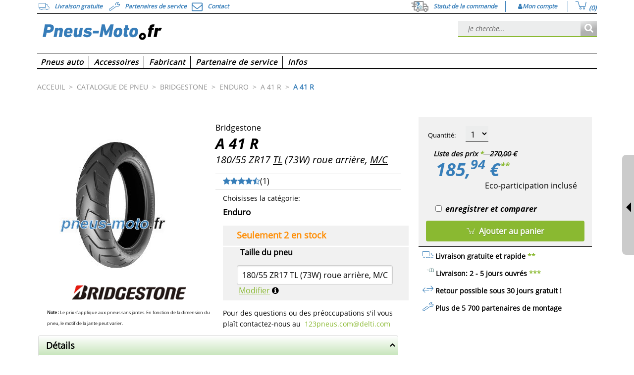

--- FILE ---
content_type: text/html;charset=UTF-8
request_url: https://www.pneus-moto.fr/pneu-moto-Bridgestone/A-41-R/180-55-ZR-17-73--W-/R-367158
body_size: 25605
content:
<!DOCTYPE html><html lang="fr-FR" xmlns:cms="http://www.w3.org/1999/xhtml"><head><meta charset="utf-8">
    <title>
        Bridgestone A 41 R 180/55 ZR17 TL (73W) roue arrière, M/C - www.pneus-moto.fr
      </title><link rel="canonical" href="https://www.pneus-moto.fr/pneu-moto-Bridgestone/A-41-R/180-55-ZR-17-73--W-/R-367158" />
    <link rel="alternate" href="https://www.motorradreifendirekt.at/motorradreifen-bridgestone/a-41-r/180-55-zr-17-73-w-/r-367158" hreflang="de-AT">
    <link rel="alternate" href="https://www.motorradreifendirekt.ch/motorradreifen-bridgestone/a-41-r/180-55-zr-17-73-w-/r-367158" hreflang="de-CH">
    <link rel="alternate" href="https://www.motorradreifendirekt.de/motorradreifen-bridgestone/a-41-r/180-55-zr-17-73-w-/r-367158" hreflang="de-DE">
    <link rel="alternate" href="https://www.cauciucurimoto.ro/cauciucuri-motociclete-bridgestone/a-41-r/180-55-zr-17-73-w-/r-367158" hreflang="ro-RO">
    <link rel="alternate" href="https://www.neumaticosdemoto.es/neumatico-para-moto-bridgestone/a-41-r/180-55-zr-17-73-w-/r-367158" hreflang="es-ES">
    <link rel="alternate" href="https://www.moto-pneumatici.it/pneumatici-moto-bridgestone/a-41-r/180-55-zr-17-73-w-/r-367158" hreflang="it-IT">
    <link rel="alternate" href="https://www.mcdackonline.com/motorcykeldaeck-bridgestone/a-41-r/180-55-zr-17-73-w-/r-367158" hreflang="sv-SE">
    <link rel="alternate" href="https://www.motorbandenmarkt.be/motorbanden-band-bridgestone/a-41-r/180-55-zr-17-73-w-/r-367158" hreflang="nl-BE">
    <link rel="alternate" href="https://www.pneus-moto.be/pneu-moto-bridgestone/a-41-r/180-55-zr-17-73-w-/r-367158" hreflang="fr-BE">
    <link rel="alternate" href="https://www.pneus-moto.ch/pneu-moto-bridgestone/a-41-r/180-55-zr-17-73-w-/r-367158" hreflang="fr-CH">
    <link rel="alternate" href="https://www.moto-tyres.co.uk/motorcycle-tyres-bridgestone/a-41-r/180-55-zr-17-73-w-/r-367158" hreflang="x-default">
    <link rel="alternate" href="https://www.motorbandenmarkt.nl/motorbanden-band-bridgestone/a-41-r/180-55-zr-17-73-w-/r-367158" hreflang="nl-NL">
    <link rel="alternate" href="https://www.mcdaekonline.dk/motorcykeldaek-bridgestone/a-41-r/180-55-zr-17-73-w-/r-367158" hreflang="da-DK">
    <link rel="alternate" href="https://www.motorsykkeldekk.com/motorsykkeldekk-bridgestone/a-41-r/180-55-zr-17-73-w-/r-367158" hreflang="nb-NO">
    <link rel="alternate" href="https://www.mprengas-online.com/moottoripyoran-renkaat-bridgestone/a-41-r/180-55-zr-17-73-w-/r-367158" hreflang="fi-FI">
    <link rel="alternate" href="https://www.moto-opony.pl/opony-motocyklowe-bridgestone/a-41-r/180-55-zr-17-73-w-/r-367158" hreflang="pl-PL">
    <link rel="alternate" href="https://www.moto-tyres.ie/motorcycle-tyres-bridgestone/a-41-r/180-55-zr-17-73-w-/r-367158" hreflang="en-IE">
    <link rel="alternate" href="https://www.motopneucity.com/pneu-moto-bridgestone/a-41-r/180-55-zr-17-73-w-/r-367158" hreflang="pt-PT">
    <link rel="alternate" href="https://www.motorkerekpargumik.hu/motorkerekpar-gumi-bridgestone/a-41-r/180-55-zr-17-73-w-/r-367158" hreflang="hu-HU">
    <link rel="alternate" href="https://www.moto-gume.si/pnevmatike-za-motorna-kolesa-bridgestone/a-41-r/180-55-zr-17-73-w-/r-367158" hreflang="sl-SI">
    <link rel="alternate" href="https://www.motopneumatiky.sk/motocykel-pneumatiky-bridgestone/a-41-r/180-55-zr-17-73-w-/r-367158" hreflang="sk-SK">
    <link rel="alternate" href="https://www.moto-pneushop.cz/motocyklove-pneumatiky-bridgestone/a-41-r/180-55-zr-17-73-w-/r-367158" hreflang="cs-CZ">
    <link rel="alternate" href="https://www.pneus-moto.fr/pneu-moto-Bridgestone/A-41-R/180-55-ZR-17-73--W-/R-367158" hreflang="fr-FR">
    <meta name="HandheldFriendly" content="True">
    <meta name="MobileOptimized" content="320">
    <meta name="viewport" content="width=device-width, initial-scale=1, minimum-scale=1, maximum-scale=5">
    <meta name="format-detection" content="telephone=no">
    <meta name="robots" content="index, follow">
    <meta name="keywords" content="pneus, pneus automobiles, jantes, roues complètes, accessoires automobiles, informations sur les pneus, prix des pneus, pneus à meilleurs prix, test des pneus, commerce de pneus, concessionnaire de pneus, sélection pneus, commerce spécialisé, spécialiste, montage, ateliers de service, Allemagne, à l&#39;échelle fédérale, Suisse, Autriche, clients, pneus hiver, pneus été, pneus toute saison, pneus camion, roues, pneus de marque, voitures, sous-traitant d&#39;automobiles, automobiliste, voitures de tourisme, camionnettes, à un prix favorable, consultation, résultats de test, partenaire de service, centre de service, garages, concessionnaires automobiles, Hanovre, grossiste pneus, discount spécialiste du pneu, types de pneus, tailles de pneus, Star Performer, leader sur le marché, droit de retour, frais de transport, tout inclus, instructions de montage, tarif réduit pour la presse, nouveaux pneus, marques maison, fabricant de marque, certificats de régularité, automobiles, tailles de pneus, cartes grises, presse à monter les pneus, sécurité, ADAC, presse, mobilité, caoutchouc, transport, presse, fabricant d&#39;automobiles">
    <meta name="description" content="pneus moto à des prix etrêmement favorables. Nous vous proposons une sélection de pneus intéressante et unique! Des prix imbattables, livraisons en franchise en Allemagne, un service de montage à prix avantageux presque partout en Allemagne, commande simple, déroulement de paiement flexible, une vaste sélection">
    <meta property="og:type" content="website"/>
    <meta property="og:title" content="Bridgestone A 41 R. seulement 185,94 €"/>
    <meta property="og:description" content="Bridgestone A 41 R, 180/55 ZR17 TL (73W) roue arrière, M/C, Indice de charge: 73, Indice de vitesse: (W)."/>
    <meta property="og:image" content="https://image.delti.com/tyre-pictures/h300/Bridgestone/a_41_r_rear_tyre.jpg/1125/_.jpg"/>
    <meta property="og:url" content="https://www.pneus-moto.fr/product/R-367158"/>
    <link rel="icon" href="https://static.delti.com/static/desktop/theme-moto/images/favicon.ico" type="image/x-icon" />
    <link rel="preload" type="text/css" media="all" href="/assets/desktop/theme-moto/css/combined.min.css?v=06bf7ba8bcb7" as="style" onload="this.rel='stylesheet'"/>
    <noscript><link rel="stylesheet" type="text/css" media="all" href="/assets/desktop/theme-moto/css/combined.min.css?v=06bf7ba8bcb7">
    </noscript><link rel="stylesheet" type="text/css" href="/assets/desktop/theme-lite/css/after-combined.min.css?v=3b1d6a806bdf" media="print" onload="this.media='all'">
    <noscript><link rel="stylesheet" type="text/css" href="/assets/desktop/theme-lite/css/after-combined.min.css?v=3b1d6a806bdf">
    </noscript><link rel="stylesheet" type="text/css" media="print" href="/assets/desktop/common/css/main-print.css?v=1">
    <!--[if IE 8]> <link type="text/css" rel="stylesheet" href="/assets/desktop/common/css/ie_8.css" media="screen, projection" /> <![endif]--><!--[if IE 7]> <link type="text/css" rel="stylesheet" href="/assets/desktop/common/css/ie_7.css" media="screen, projection" /> <![endif]--><!-- theme specific css --><!--[if IE 8]> <link type="text/css" rel="stylesheet" href="/assets/desktop/theme-moto/css/ie_8.css" media="screen, projection" /> <![endif]--><!--[if IE 7]> <link type="text/css" rel="stylesheet" href="/assets/desktop/theme-moto/css/ie_7.css" media="screen, projection" /> <![endif]--><link rel="stylesheet" type="text/css" href="/custom.css">
    <link href="/assets/desktop/common/js/jquery-3.5.1.min.js?v=5.18.20" rel="preload" as="script">
    <script src="/assets/desktop/common/js/jquery-3.5.1.min.js?v=5.18.20"></script><script async src="https://www.googletagmanager.com/gtag/js?id=UA-115985275-1"></script><script>
        window.dataLayer = window.dataLayer || [];
        function gtag() {
            dataLayer.push(arguments);
        }
        gtag('js', new Date());
        gtag('config', 'UA-115985275-1',  { 'anonymize_ip': true });
    </script><script>
                                    /*<![CDATA[*/
                                        let url = "/pneu-moto-Bridgestone/A-41-R/180-55-ZR-17-73--W-/R-367158";
                                        if (typeof url === 'string' && url.length === 0) {
                                            url = window.location.pathname + window.location.search;
                                        }
                                        let pageId = url;
                                        if (url.includes("cart") || url.includes("checkout")) {
                                            pageId = "";
                                        }
                                        window.pageData = window.pageData || {};
                                        window.pageData.siteCurrency = 'EUR';
                                        window.pageData.languageTag = 'fr-FR';
                                        window.dataLayer360 = window.dataLayer360 || [];
                                        const eventPayload = {
                                            event: "Page Meta",
                                            original_url: window.location.href,
                                            page_id: pageId,
                                            client_id: getClientID(),
                                            page_name: "PDP:" + url,
                                              page_type: "PDP",
                                              page_sub_type: "Motorcycle Tyres",
                                              page_sub_type3: "Enduro",
                                              page_sub_type4: "180/55 ZR17 TL (73W) roue arrière, M/C",
                                            environment: "PRODUCTION",
                                            country: "FR",
                                            shop_name: "MD"
                                        };
                                        window.dataLayer360.push(eventPayload);
                                                var pageNumber = 1;
                                                var pageSize = 0;
                                                var pdpProducts = [{"id":"R-367158","products":[{"mpn":"10573","dimension65":false,"dimension64":"R-367158","dimension67":"(W): approved up to over 270 km/h","ean":"3286341057317","dimension61":4.56,"dimension60":"Motorcycle Tyre","feedId":"mdfr_202601162330","price":"185.94","dimension63":48,"dimension62":"Limited stock","name":"Bridgestone A 41 R","variant":"180/55 ZR17 TL (73W) roue arrière, M/C","id":"R-367158","category":"TyreProduct","brand":"Bridgestone"}]}];
                                                for (var i = 0; i < pdpProducts.length; i++) {
                                                    ga360ProductDetailsView(pdpProducts[i].id)
                                                }
                                            function ga360ProductDetailsClick(productCode) {
                                                var list = true
                                                    ? "PDP"
                                                    : "PDP";
                                                const eventPayload = {
                                                    event: "EECproductClick",
                                                    ecommerce: {
                                                        currencyCode: "EUR",
                                                        click: {
                                                            actionField: { list: list },
                                                            products: ga360GetProductData(productCode)
                                                        }
                                                    }
                                                };
                                                dataLayer360.push(eventPayload);
                                            }
                                            function ga360ProductDetailsViewForOils(products) {
                                                const eventPayload = {
                                                    event: "EECproductDetailView",
                                                    ecommerce: {
                                                        currencyCode: "EUR",
                                                        detail: {
                                                            actionField: {
                                                                list: "products-list"
                                                            },
                                                            products: products
                                                        }
                                                    }
                                                };
                                                dataLayer360.push(eventPayload);
                                            }
                                            function ga360ProductDetailsView(productCode) {
                                                const eventPayload = {
                                                    event: "EECproductDetailView",
                                                    ecommerce: {
                                                        currencyCode: "EUR",
                                                        detail: {
                                                            actionField: {
                                                                list: "products-list"
                                                            },
                                                            products: ga360GetProductData(productCode)
                                                        }
                                                    }
                                                };
                                                dataLayer360.push(eventPayload);
                                            }
                                            function productImpressions() {
                                                var impressions = [{"id":"R-367158","products":[{"mpn":"10573","dimension65":false,"dimension64":"R-367158","dimension67":"(W): approved up to over 270 km/h","ean":"3286341057317","dimension61":4.56,"dimension60":"Motorcycle Tyre","feedId":"mdfr_202601162330","price":"185.94","dimension63":48,"dimension62":"Limited stock","name":"Bridgestone A 41 R","variant":"180/55 ZR17 TL (73W) roue arrière, M/C","id":"R-367158","category":"TyreProduct","brand":"Bridgestone"}]}];
                                                var products = [];
                                                for (var i = 0; i < impressions.length; i++) {
                                                    var impressionProducts = impressions[i].products;
                                                    for (var j = 0; j < impressionProducts.length; j++) {
                                                        products.push(impressionProducts[j]);
                                                    }
                                                }
                                                for (var i = 0; i < products.length; i++) {
                                                    var position = (pageNumber - 1) * pageSize + i + 1;
                                                    products[i]["position"] = position;
                                                        products[i]["list"] = "PDP";
                                                        products[i]["list"] = "PDP";
                                                }
                                                const eventPayload = {
                                                    event: "EECproductImpression",
                                                    ecommerce: {
                                                        currencyCode: '"EUR"',
                                                        impressions: products
                                                    }
                                                };
                                                dataLayer360.push(eventPayload);
                                            }
                                            function ga360AddToCartClick(productCode, quantity) {
                                                var products = ga360GetProductData(productCode);
                                                if (quantity) {
                                                    products.forEach(function (product) {
                                                        product.quantity = quantity;
                                                    });
                                                }
                                                const eventPayload = {
                                                    event: "EECaddToCart",
                                                    ecommerce: {
                                                        currencyCode: "EUR",
                                                        add: {
                                                            products: products
                                                        }
                                                    }
                                                };
                                                dataLayer360.push(eventPayload);
                                            }
                                            function ga360GetProductData(productCode) {
                                                var products = [{"id":"R-367158","products":[{"mpn":"10573","dimension65":false,"dimension64":"R-367158","dimension67":"(W): approved up to over 270 km/h","ean":"3286341057317","dimension61":4.56,"dimension60":"Motorcycle Tyre","feedId":"mdfr_202601162330","price":"185.94","dimension63":48,"dimension62":"Limited stock","name":"Bridgestone A 41 R","variant":"180/55 ZR17 TL (73W) roue arrière, M/C","id":"R-367158","category":"TyreProduct","brand":"Bridgestone"}]}];
                                                    for (var i = 0; i < products.length; i++) {
                                                        if (products[i].id == productCode) {
                                                            for (var j = 0; j < products[i].products.length; j++) {
                                                                var position = (pageNumber - 1) * pageSize + i + 1;
                                                                products[i].products[j]["position"] = position;
                                                            }
                                                            return products[i].products;
                                                        }
                                                    }
                                                return '';
                                            }
                                        function ga360ProductsFromOrder() {
                                                var orderItems=[];
                                            var productsFromOrder = [];
                                            for (var i = 0; i < orderItems.length; i++) {
                                                var itemProducts = orderItems[i].products;
                                                for (var j = 0; j < itemProducts.length; j++) {
                                                    var itemProduct = itemProducts[j];
                                                    itemProduct["quantity"] = orderItems[i].quantity;
                                                    productsFromOrder.push(itemProduct);
                                                }
                                            }
                                            return productsFromOrder;
                                        }
                                        function ga360ProductRemoveFromCartClick(productIndex) {
                                                var cartEntries=[];
                                            const eventPayload = {
                                                event: "EECremoveFromCart",
                                                ecommerce: {
                                                    currencyCode: "EUR",
                                                    remove: {
                                                        products: cartEntries[productIndex].products
                                                    }
                                                }
                                            };
                                            window.dataLayer360.push(eventPayload);
                                        }
                                        function ga360TrackPromotionImpression(promotionId, promotionPosition, creative) {
                                            const eventPayload = {
                                                event: "EECpromotionImpression",
                                                ecommerce: {
                                                    promoView: {
                                                        promotions: [
                                                            {
                                                                id: promotionId,
                                                                name: promotionId,
                                                                position: promotionPosition,
                                                                creative: creative
                                                            }
                                                        ]
                                                    }
                                                }
                                            };
                                            window.dataLayer360.push(eventPayload);
                                        }
                                        function ga360TrackPromotionClick(promotionId, promotionPosition, creative) {
                                            const eventPayload = {
                                                event: "EECpromotionClick",
                                                ecommerce: {
                                                    promoClick: {
                                                        promotions: [
                                                            {
                                                                id: promotionId,
                                                                name: promotionId,
                                                                position: promotionPosition,
                                                                creative: creative
                                                            }
                                                        ]
                                                    }
                                                }
                                            };
                                            window.dataLayer360.push(eventPayload);
                                        }
                                        function getClientID() {
                                            var match = document.cookie.match('(?:^|;)\\s*_ga=([^;]*)'),
                                            raw = match ? decodeURIComponent(match[1]) : null;
                                            if (raw) {
                                                match = raw.match(/(\d+\.\d+)$/)
                                            }
                                            return (match) ? match.input : "";
                                        }
function topNavigationEvent(nav_label) {
    window.dataLayer360.push({
        event: 'gaEvent',
        event_name: 'navigation',
        navigation: {
            navigation_type: 'top',
            navigation_item: nav_label,
            event_category: 'navigation',
            event_action: 'top',
            event_label: nav_label
        }
    });
}
function mainNavigationEvent(nav_label) {
    window.dataLayer360.push({
        event: 'gaEvent',
        event_name: 'navigation',
        navigation: {
            navigation_type: 'main',
            navigation_item: nav_label,
            event_category: 'navigation',
            event_action: 'main',
            event_label: nav_label
        }
    });
}
function footerNavigationBottomEvent(nav_label) {
    window.dataLayer360.push({
        event: 'gaEvent',
        event_name: 'navigation',
        navigation: {
            navigation_type: 'bottom',
            navigation_item: nav_label,
            event_category: 'navigation',
            event_action: 'bottom',
            event_label: nav_label
        }
    });
}
function footerNavigationEvent(nav_label) {
    window.dataLayer360.push({
        event: 'gaEvent',
        event_name: 'navigation',
        navigation: {
            navigation_type: 'footer',
            navigation_item: nav_label,
            event_category: 'navigation',
            event_action: 'footer',
            event_label: nav_label
        }
    });
}
function searchMaskTyresEvent(parameters) {
    const searchMask = 'tyres search';
    var searchMaskEvent = {
        event: 'gaEvent',
        event_name: 'search_mask_tyres',
        search_mask_tyres: {
            search_mask: searchMask,
            event_category: 'search mask',
            event_action: searchMask
        }
    };
    Object.assign(searchMaskEvent.search_mask_tyres, parameters);
    window.dataLayer360.push(searchMaskEvent);
}
function searchMaskCarsEvent(parameters) {
    const searchMask = 'cars search';
    const searchMaskEvent = {
        event: 'gaEvent',
        event_name: 'search_mask_cars',
        search_mask_cars: {
            search_mask: searchMask,
            event_category: 'search mask',
            event_action: searchMask
        }
    };
    Object.assign(searchMaskEvent.search_mask_cars, parameters);
    window.dataLayer360.push(searchMaskEvent);
}
function searchMaskRimsEvent(parameters) {
    const searchMask = 'rims search';
    const searchMaskEvent = {
        event: 'gaEvent',
        event_name: 'search_mask_rims',
        search_mask_rims: {
            search_mask: searchMask,
            event_category: 'search mask',
            event_action: searchMask
        }
    };
    Object.assign(searchMaskEvent.search_mask_rims, parameters);
    window.dataLayer360.push(searchMaskEvent);
}
function searchMaskCWEvent(parameters) {
    const searchMask = 'cw search';
    const searchMaskEvent = {
        event: 'gaEvent',
        event_name: 'search_mask_cw',
        search_mask_cw: {
            search_mask: searchMask,
            event_category: 'search mask',
            event_action: searchMask,
        }
    };
    Object.assign(searchMaskEvent.search_mask_cw, parameters);
    window.dataLayer360.push(searchMaskEvent);
}
function searchMaskConsultantEvent(parameters) {
    if(!window['dataLayer360']) {
        return;
    }
    const eventAction = 'consultant search';
    const searchMaskEvent = {
        event: 'gaEvent',
        event_name: 'search_mask_consultant',
        search_mask_consultant: {
            search_mask: eventAction,
            event_category: 'search mask',
            event_action: eventAction
        }
    };
    Object.assign(searchMaskEvent.search_mask_consultant, parameters);
    window.dataLayer360.push(searchMaskEvent);
}
function liveChatOpenFunction() {
    dataLayer360.push({
        event: 'gaEvent',
        event_name: 'live_chat_open',
        live_chat_open: {
            event_category: 'live chat',
            event_action: 'open'
        }
    });
}
function liveChatStartFunction() {
    dataLayer360.push({
        event: 'gaEvent',
        event_name: 'live_chat_start',
        live_chat_start: {
            event_category: 'live chat',
            event_action: 'start'
        }
    });
}
function liveChatCloseFunction() {
    dataLayer360.push({
        event: 'gaEvent',
        event_name: 'live_chat_close',
        live_chat_close: {
            event_category: 'live chat',
            event_action: 'close'
        }
    });
}
function getTyreSeasonTypeValue(season) {
    if (season == "so") {
        return "summer tyres";
    } else if (season == "wi") {
        return "winter tyres";
    } else if (season == "gan") {
        return "all-season tyres";
    } else if (season == "spikes") {
        return "spikes tyres";
    } else {
        return "all";
    }
}
function getSpeedIndexValue(speedIndexSelected) {
    if (speedIndexSelected == "a5") {
        return "A5: Approved up to 25 km/h";
    } else if (speedIndexSelected == "a6") {
        return "A6: Approved up to 30 km/h";
    } else if (speedIndexSelected == "a8") {
        return "A8: Approved up to 40 km/h";
    } else if (speedIndexSelected == "b") {
        return "B: Approved up to 50 km/h";
    } else if (speedIndexSelected == "d") {
        return "D: Approved up to 65 km/h";
    } else if (speedIndexSelected == "g") {
        return "G: Approved up to 90 km/h";
    } else if (speedIndexSelected == "k") {
        return "K: Approved up to 110 km/h";
    } else if (speedIndexSelected == "l") {
        return "L: Approved up to 120 km/h";
    } else if (speedIndexSelected == "m") {
        return "M: Approved up to 130 km/h";
    } else if (speedIndexSelected == "n") {
        return "N: Approved up to 140 km/h";
    } else if (speedIndexSelected == "q") {
        return "Q: Approved up to 160 km/h";
    } else if (speedIndexSelected == "r") {
        return "R: Approved up to 170 km/h";
    } else if (speedIndexSelected == "s") {
        return "S: Approved up to 180 km/h";
    } else if (speedIndexSelected == "t") {
        return "T: Approved up to 190 km/h";
    } else if (speedIndexSelected == "h") {
        return "H: Approved up to 210 km/h"
    } else if (speedIndexSelected == "v") {
        return "V: Approved up to 240 km/h";
    } else if (speedIndexSelected == "zr") {
        return "ZR: Approved over 241 km/h";
    } else if (speedIndexSelected == "w") {
        return "W: Approved up to 270 km/h";
    } else if (speedIndexSelected == "y") {
        return "Y: Approved up to 300 km/h";
    } else if (speedIndexSelected == "(y)") {
        return "(Y): Approved over 301 km/h";
    } else if (speedIndexSelected == "zr,w,y") {
        return "ZR,W,Y: Approved over 240 km/h";
    } else {
        return "all";
    }
}
    $(document).ready(function() {
    $(".widget-service-partners").click(function() {
        var nav_label = $(this).find("span").html();
        topNavigationEvent(nav_label);
    });
    $(".contact-action-top").click(function() {
        var nav_label = $(this).find("span").html();
        topNavigationEvent(nav_label);
    });
    $(".call-back-container").click(function() {
        var nav_label = $(this).find(".call-back-icon").html().trim();
        topNavigationEvent(nav_label);
    });
    $(".check-order-status-link").click(function() {
        var nav_label = $(this).find("span").html();
        topNavigationEvent(nav_label);
    });
    $(".delti_my_orders_header_link").click(function() {
        var nav_label = $(this).find("span").html();
        topNavigationEvent(nav_label);
    });
    $(".cart-summary-view").click(function() {
        topNavigationEvent("cart");
    });
    $(".header-logo a").click(function() {
        topNavigationEvent("logo");
    });
    $(".top-navigation-list__item").click(function() {
        var nav_label = $(this).find("a").first().text().trim();
        mainNavigationEvent(nav_label);
    });
    $(".top-navigation-sublist-container a").click(function() {
        var event_label = $(this).closest(".top-navigation-list__item").find("span").first().text();
        var nav_item = $(this).find("span").last().html();
        var nav_label = event_label + ' | ' + nav_item;
        mainNavigationEvent(nav_label);
    });
    $(".social_media li a").click(function() {
        var href = $(this).attr("href");
        if(href.includes("facebook")) {
            footerNavigationEvent("facebook");
        }
        else if(href.includes("instagram")) {
            footerNavigationEvent("instagram");
            }
        else if(href.includes("twitter")) {
            footerNavigationEvent("twitter");
        }
        else if(href.includes("youtube")) {
            footerNavigationEvent("youtube");
        }
    });
    $(".footer-simple-links-column-container a").click(function() {
        var menuHeader = $(this).closest(".footer-simple-links-column-container").find("p").text().trim();
        var menuItem = $(this).text().trim();
        var navigationItem = menuHeader + " - " + menuItem;
        footerNavigationBottomEvent(navigationItem);
    });
    $(".tyre-search-form, .searchBannerTopLeft #searchForm").submit(function() {
      const searchType = 'advanced search';
      if ($("#speedRating option:selected").val() !== undefined) {
        var speedIndexSelected = $("#speedRating option:selected").val().toLowerCase();
      }
      var speedIndex = getSpeedIndexValue(speedIndexSelected);
      var parameters = {
        search_type: searchType,
        tyre_size: $("#width option:selected").val() + "|" + $("#profile option:selected").val() + "| R" + $("#size option:selected").val(),
        tyre_size_width: $("#width option:selected").val(),
        tyre_size_height: $("#profile option:selected").val(),
        tyre_size_diameter: "R" + $("#size option:selected").val(),
        tyre_speed_index: speedIndex,
        event_label: searchType
      };
      searchMaskTyresEvent(parameters);
    });
    $(document).on("click", "img.rctw-widget-open-launcher, img.rctw-multiple-widget-open-launcher", function () {
        liveChatOpenFunction();
    });
    $(document).on("click", "img.rctw-widget-close-launcher ,img.rctw-multiple-widget-close-launcher, .rctw-close", function () {
        liveChatCloseFunction();
    });
        $(".sp-search-form-container form").submit(function() {
            window.dataLayer360.push({
                event: 'gaEvent',
                event_name: 'service_partner',
                service_partner : {
                    event_category: 'service partner',
                    event_action: 'submit'
                }
            });
        });
    function extractMaxScrollValue() {
    let maxScrollValue = 0;
    window.dataLayer360.forEach((item) => {
            if('event_name' in item && item['event_name'] == 'scroll') {
                const itemScrollValue = +(item['scroll']['scroll_depth'].replace('%',''));
                if(itemScrollValue > maxScrollValue) maxScrollValue = itemScrollValue;
            }
        });
        return maxScrollValue;
    }
    var previousScroll = $(window).scrollTop();
    var previousScrollDepth = 0;
    $(window).scroll(function() {
        var scroll = $(window).scrollTop();
        var scrollLength = Math.abs(scroll - previousScroll);
        var stepLength = $(window).height() / 10;
        if(scrollLength > stepLength && previousScrollDepth !== (Math.round(scroll / ($(document).height() - $(window).height()) * 10) * 10)) {
            var scrollDepth = Math.round(scroll / ($(document).height() - $(window).height()) * 10) * 10;
            previousScrollDepth = scrollDepth;
            previousScroll = scroll;
            if(scrollDepth > extractMaxScrollValue()) {
                window.dataLayer360.push({
                    event: 'gaEvent',
                    event_name: 'scroll',
                    scroll: {
                        scroll_depth: scrollDepth + '%',
                        event_category: 'scroll',
                        event_action: scrollDepth + '%'
                    }
                });
            }
        }
    });
        $("#quickNewsletterForm form").submit(function() {
            window.dataLayer360.push({
                event: 'gaEvent',
                event_name: 'newsletter',
                newsletter: {
                    newsletter_subscriber: 'newsletter subscriber',
                    event_category: 'account',
                    event_action: 'newsletter',
                    event_label: 'success'
                }
            });
        });
    $(".check-order-status-form-container form").submit(function() {
        window.dataLayer360.push({
            event: 'gaEvent',
            event_name: 'order_status',
            order_status: {
                event_category: 'account',
                event_action: 'order status',
                event_label: 'success'
            }
        });
    });
    });
                                    /*]]>*/
                                </script><script>
            (function(w,d,s,l,i){w[l]=w[l]||[];w[l].push({'gtm.start':
            new Date().getTime(),event:'gtm.js'});var f=d.getElementsByTagName(s)[0],
            j=d.createElement(s),dl=l!='dataLayer'?'&l='+l:'';j.async=true;j.src=
            'https://www.googletagmanager.com/gtm.js?id='+i+dl;f.parentNode.insertBefore(j,f);
            })(window,document,'script','dataLayer360','GTM-MDRVKGG');
        </script><script>
            var SelectCountryCode =( function($){
                function initSelectCountryCode() {
                    $(".countryCodeSelect").each( function() {
                        var phoneInput = $(this);
                        var inputName = phoneInput.attr("name");
                        var inputValue = phoneInput.val();
                        if(inputValue && inputValue.startsWith("00")) {
                            phoneInput.val("+" + inputValue.substring(2));
                        }
                        phoneInput.attr("name", inputName + "-copy");
                        phoneInput.intlTelInput({
                            separateDialCode: true,
                            initialCountry: "FR",
                            onlyCountries: ["DE","AT","CH","FR","IT","ES","PT","BE","NL","DK","SE","NO","FI","UK","IE","IS","PL","BA","BG","CZ","EE","GR","HR","HU","LT","LV","MD","RO","RS","SI","SK","TR","UA"],
                            formatOnDisplay: false
                        });
                        phoneInput.after('<input type="hidden" name="' + inputName + '">');
                        updateHiddenInput();
                        phoneInput.on("change countrychange", function() {
                            updateHiddenInput()
                        })
                        function updateHiddenInput() {
                            var hiddenInput = $("input[name='" + inputName + "']");
                            var phoneInputSubmit;
                            if(phoneInput.val()) {
                                phoneInputSubmit = phoneInput.intlTelInput("getNumber").replace("+", "00");
                            }
                            else {
                                phoneInputSubmit = "";
                            }
                            hiddenInput.val(phoneInputSubmit);
                        }
                    });
                }
                return {
                    initSelectCountryCode: initSelectCountryCode
                }
            }
            )(jQuery);
            $(document).ready( function() {
                SelectCountryCode.initSelectCountryCode();
                $('#invoiceAddress\\.phone').attr('placeholder', '');
            });
        </script><script>
        /*<![CDATA[*/
        //Define a javascript variable to hold the content path
        var ACC = { config: {} };
        ACC.config.contextPath = "";
        ACC.config.language = "fr_FR_MD";
        ACC.config.commonResourcePath = "/assets/desktop/common";
        ACC.config.themeResourcePath = "/assets/desktop/theme-moto";
        ACC.config.siteResourcePath = "/assets/desktop/site-mdfr";
        ACC.config.rootPath = "/assets/desktop/";
        ACC.config.siteUid = "mdfr";
            ACC.autocompleteUrl = '/search/autocompleteSecure';
        ACC.adviceSpeedIndex = 'Indice de vitesse';
        ACC.adviceSearchLink = 'Rechercher des pneus';
        ACC.adviceSearchLink = 'Rechercher des pneus';
        ACC.adviceTiresFor = 'Pneus pour';
        ACC.optionAll = 'Tous';
        ACC.optionAllSizes = '';
        ACC.searchResultsNumberProvide = 'Votre recherche va fournir';
        ACC.searchResultsNumberResults = 'résultats';
        ACC.searchResultsNumberFront = 'Your front tyre search will provide';
        ACC.searchResultsNumberRear = 'Your rear tyre search will provide';
        ACC.searchResultsNumberNoResults = "0 résultats pour ces critères de recherche";
        ACC.suggestSearchByCar = "In case you don''t know what product to select you may {1} search by car {2}.";
        ACC.speedIndexA1 =
        "A1:  jusqu`à 5 km/h"
  ;
        ACC.speedIndexA4 =
        "A4:  jusqu`à 20 km/h"
  ;
        ACC.speedIndexA5 =
        "A5:  jusqu`à 25 km/h"
  ;
        ACC.speedIndexA6 =
        "A6:  jusqu`à 30 km/h"
  ;
        ACC.speedIndexA7 =
        "A7:  jusqu`à 35 km/h"
  ;
        ACC.speedIndexA8 =
        "A8:  jusqu`à 40 km/h"
  ;
        ACC.speedIndexB =
        "B:  jusqu`à 50 km/h"
  ;
        ACC.speedIndexC =
        "C:  jusqu`à 60 km/h"
  ;
        ACC.speedIndexD =
        "D:  jusqu`à 65 km/h"
  ;
        ACC.speedIndexE =
        "E:  jusqu`à 70 km/h"
  ;
        ACC.speedIndexF =
        "F:  jusqu`à 80 km/h"
  ;
        ACC.speedIndexG =
        "G:  jusqu`à 90 km/h"
  ;
        ACC.speedIndexJ =
        "J:  jusqu`à 100 km/h"
  ;
        ACC.speedIndexK =
        "K:  jusqu`à 110 km/h"
  ;
        ACC.speedIndexL =
        "L:  jusqu`à 120 km/h"
  ;
        ACC.speedIndexM =
        "M:  jusqu`à 130 km/h"
  ;
        ACC.speedIndexN =
        "N:  jusqu`à 140 km/h"
  ;
        ACC.speedIndexParN =
      "(N)"
  ;
        ACC.speedIndexP =
        "P:  jusqu`à 150 km/h"
  ;
        ACC.speedIndexQ =
        "Q:  jusqu`à 160 km/h"
  ;
        ACC.speedIndexR =
        "R:  jusqu`à 170 km/h"
  ;
        ACC.speedIndexS =
        "S:  jusqu`à 180 km/h"
  ;
        ACC.speedIndexSR =
        "SR:  jusqu`à 180 km/h"
  ;
        ACC.speedIndexT =
        "T:  jusqu`à 190 km/h"
  ;
        ACC.speedIndexU =
        "U:  jusqu`à 200 km/h"
  ;
        ACC.speedIndexH =
        "H:  jusqu`à 210 km/h"
  ;
        ACC.speedIndexHR =
        "HR:  jusqu`à 210 km/h"
  ;
        ACC.speedIndexParH =
      "(H)"
  ;
        ACC.speedIndexVR =
        "VR:  jusqu`à 211 km/h"
  ;
        ACC.speedIndexV =
        "V:  jusqu`à 240 km/h"
  ;
        ACC.speedIndexParV =
        "(V):  plus de 241 km/h"
  ;
        ACC.speedIndexZR =
        "ZR:  plus de 241 km/h"
  ;
        ACC.speedIndexParZR =
      "(ZR)"
  ;
        ACC.speedIndexW =
        "W:  jusqu`à 270 km/h"
  ;
        ACC.speedIndexParW =
        "(W):  plus de 271 km/h"
  ;
        ACC.speedIndexY =
        "Y:  jusqu`à 300 km/h"
  ;
        ACC.speedIndexParY =
        "(Y):  plus de 301 km/h"
  ;
        ACC.speedIndexZRWY =
        "ZR,W,Y:  plus de 240 km/h"
  ;
        ACC.wishlistAddItem = "Mis sur la liste de surveillance";
        ACC.wishlistRemoveItem = "Article sur la liste de surveillance";
        ACC.seasonSo = "Pneus d'\u00E9t\u00E9";
        ACC.seasonWi = "Pneus d'hiver";
        ACC.seasonGan = "Pneus toutes saisons";
        ACC.urgencyOrdersCount = "Populaire ! Command\u00E9 {0} fois durant les derni\u00E8res 24 heures";
        ACC.urgencyLatestOrderHours = "heure";
        ACC.urgencyLatestOrderMinutes = "minutes";
        ACC.urgencyLatestOrderSeconds = "secondes";
        ACC.urgencyLatestOrder = "Derni\u00E8re commande il y a {0} {1}";
        ACC.urgencyVisitorsCount = "{0} visiteurs sont en train de consulter ce produit";
        ACC.urgencyJustBought = "Forte demande aujourd'hui !";
        ACC.rimPreferredConfirmation = "Nous ne pouvons comparer que trois objets \u00E0 la fois. Voulez-vous remplacer le premier objet de la liste pour celui-ci ?";
        ACC.rimPreferredYes = "Oui";
        ACC.rimPreferredNo = "Non";
        ACC.rimPreferredAddedProducts = "produits s\u00E9lectionn\u00E9s pour la comparaison";
        ACC.passwordChecker = {};
        ACC.passwordChecker.shortPass = "Le mot de passe est trop court";
        ACC.passwordChecker.weakPass = "Mot de passe faible ; essayez de combiner des lettres et des chiffres";
        ACC.passwordChecker.mediumPass = "Mot de passe moyen ; essayez d'utiliser des caract\u00E8res sp\u00E9ciaux";
        ACC.passwordChecker.strongPass = "Strong password";
        ACC.passwordChecker.containsUsername = "Mot de passe faible ; le mot de passe contient votre nom d'utilisateur";
        ACC.compareProductConfirmationYes = "Oui";
        ACC.compareProductConfirmationNo = "Non";
        ACC.compareProductConfirmation = "Nous ne supportons que la comparaison de trois articles. Souhaitez-vous remplacer le {0} par celui-ci ?";
            ACC.servicePartnersEngine = "leaflet";
        ACC.getParametrizedString = function (message) {
            if (message) {
                for (var i = 0; i < arguments.length; i++) {
                    message = message.replace('{' + (i - 1) + '}', arguments[i]);
                }
            } else {
                message = "Message not found";
            }
            return message;
        };
        function getStringParams(key) {
            var message = I18N_STRINGS[key];
            if (message) {
                for (var i = 1; i < arguments.length; i++) {
                }
                return message;
            } else {
                return "Message not found for key: " + key;
            }
        }
        /*]]>*/
    </script><link href="/assets/desktop/common/js/jquery-ui-1.12.1.min.js?v=5.18.20" rel="preload" as="script">
    <script type="text/javascript" src="/assets/desktop/common/js/jquery-ui-1.12.1.min.js?v=5.18.20"></script><script type="text/javascript">
    $.context = "";
  </script><link href="/assets/desktop/common/js/jquery.ui.touch-punch-1.0.7.min.js?v=5.18.20" rel="preload" as="script">
    <script type="text/javascript" src="/assets/desktop/common/js/jquery.ui.touch-punch-1.0.7.min.js?v=5.18.20"></script><link href="/assets/desktop/theme-moto/js/combined.min.js?v=2461f73d607d" rel="preload" as="script">
    <script src="/assets/desktop/theme-moto/js/combined.min.js?v=2461f73d607d"></script><script>
      //Mondo
 $(document).ready(function() {
                  let script = document.createElement("script");
                  script.id = "mondo-snippet-data";
                  script.setAttribute("crossorigin", "anonymous");
                  script.integrity = "sha512-ETNyVNm59IUu+A6ix8v4QJ1ExuGDgO5uPvuSr4HbMgKp3Kf6MrX6aA/bIOwt5/aQ9TSrKcEU3P8spJq+a+enlA==";
                  script.setAttribute("data-mdn-widget-id", "f977fe5240b95f91db40b8047a6b6144");
                  script.src="https://www.mondo.chat/widget/ms/mondo.js?hash=f977fe5240b95f91db40b8047a6b6144&version=v1.8";
                  document.body.appendChild(script);
                });
// CRMAX script
$(document).ready(function() {
                  const widgetDivContainer = document.createElement("div");
                  widgetDivContainer.id = "crmax-experiment";
                  document.body.appendChild(widgetDivContainer);
                  let script = document.createElement("script");
                  script.src="/crmax/mdfr/js/crmax-experiment.js"
                  document.body.appendChild(script);
});
    </script><noscript><style>
        .image-loading { display: none; }
      </style></noscript></head><body><div class="first_top"><div id="j-shop-info" shopUrl="https://www.pneus-moto.fr" shopAbbreviation="mdfr"
         softwareVersion="5.18.20"
         clusterName="lyra-hetzner" nodeName="localhost"></div></div><script src="/assets/desktop/common/js/reifen/rf.acc.header.js?v=5.18.20"></script><noscript><iframe src="https://www.googletagmanager.com/ns.html?id=GTM-MDRVKGG"
                      height="0" width="0" style="display:none;visibility:hidden"></iframe></noscript><div class="modal fade" id="limitCartEntriesModal" tabindex="-1" role="dialog" aria-labelledby="errorModalLabel" aria-hidden="true"><div class="modal-dialog" role="document"><div class="modal-content"><div class="modal-header"><h5 class="modal-title" id="limitCartEntriesLabel">Erreur(s)</h5></div><div class="modal-body" id="limitCartEntriesMessage"></div><div class="modal-footer"><button type="button" class="pure-button pure-button-primary btn-wrapper to-cart-page" data-dismiss="modal">
                        Fermer
                    </button></div></div></div></div><div id="overDiv" class="moto-main"></div><div class="container moto-main-container main-page-header-container"><header><div class="virtual-assistant"><div class="virtual-assistant__show-btn"></div><a class="virtual-button-link" href="/virtual-tyre-consultant/motorbike-selection"><div class="virtual-assistant-content"><p class="assistant-title">
            Votre moto
          </p><div class="assistant-list"><p class="assistant-list__item">
              Fabricant :
            </p><p class="assistant-list__item">
              Capacité :
            </p><p class="assistant-list__item">
              Modèle :
            </p><p class="assistant-list__item">
              Type :
            </p></div><p class="virtual-assistant__action">
            Démarrer
          </p></div></a></div><div class="delti_header_top"><div class="delti_news hide-on-scroll"><div class="content delti_header_left_links"><div class="payment hidden-xs hidden-sm" data-toggle="tooltip" data-placement="bottom" title=""
                 data-original-title="Les prix incluent la TVA et la livraison"><span class="margin-top5 widget-free-delivery home-widget-text"><i class="fa fa-truck"></i><span>Livraison gratuite</span></span></div><div class="service hidden-xs" data-toggle="tooltip" data-placement="bottom"
                 title="Plusieurs partenaires de service"><span class="margin-top5 widget-service-partners"><a href="/servicepartners" class="home-widget-text"><i class="fa fa-wrench"></i><span>Partenaires de service</span></a></span></div><div class="contact-action-top"><a class="link" href="/contact" target="_self"><i class="fa fa-envelope-o"></i><span class="contact-text">Contact</span></a></div></div><div class="content delti_header_right_links"><div class="check-order-status header-link-container"><a class="check-order-status-link" href=""><img src="https://static.delti.com/static/moto/media/Icon_MyOrder_310x175px_72dpi_002.jpg" class="check-order-icon" alt="">
    <span class="check-order-messages">Statut de la commande</span></a></div><div class="account header-link-container"><div class="user-account"><div class="delti_my_orders_header_link"><a href="/my-account"><i class="fa fa-user" aria-hidden="true"></i><span>Mon compte</span></a></div></div></div><div class="cart-summary-view tuv_cart header-link-container cart-summary-header"><span><i class="fa fa-shopping-cart csm-items-total"></i></span><div class="csm-items-total-amount"><span class="csm-items-total"><span id="cartSummary-total-count">(0)</span></span></div><div class="cart-summary cart-summary-pop-up-show" data-product-quantity="Quantité" data-product-remove="Retirer un article"><div class="cart-summary-info"><p></p></div><div class="cart-entries container"><div class="cart-summary-error"><p>Le panier est vide</p></div></div><div class="additional-info"><div class="additional-info__voucher"></div><div class="cart-summary__delivery-cost"></div><div class="additional-info__total-price"><p>Montant total</p><p>0,00 €</p></div></div><div id="goToCart"><a href="/cart">Panier d'achat</a></div></div><div class="product-added-confirmation-dialog null"><p class="unsuccessful to-add-not-enough-amount">Malheureusement, nous n'avons pas le montant exact dans votre panier.</p><p class="unsuccessful to-add-low-inventory">En raison du faible inventaire, seule une plus petite quantité de ce produit pourrait être ajoutée à votre panier.</p><p class="product-added-message">Ajouté à votre panier</p><div class="addedAmount"><span>Montant ajouté</span><span></span></div><div class="product-added-details"></div><div class="addToCartButtons"><span class="continueShopping">Continuer vos achats</span><a href="/cart">Commandez maintenant</a></div></div></div></div></div></div><div class="delti_header_midle"><div class="logo_container"><div class="header-logo hide-on-scroll"><a href="/"><img class="hidden-xs" src="https://static.delti.com/static/moto/mdfr/shop-logo/logo-13052019.png" alt="">
    <img class="visible-xs" src="https://static.delti.com/static/moto/mdfr/shop-logo/mobile-logo-13052019.png" alt="">
    </a></div></div><div class="search-form-mobile-wrapper search-form-wrapper"><div class="search-form-component"><div class="search-toggle"><i class="fa fa-fw fa-search"></i><i class="fa fa-fw fa-close"></i></div><form id="fullTextSearchForm" name="search_form" method="get" action="/search" autocomplete="off"><div class="search-wrapper"><meta itemprop="target" content="null/search-tyre?q={qq}"/>
    <input id="fullTextSearch" class="js-search-input ui-autocomplete-input" type="text" name="qq"
               placeholder="Je cherche..." maxlength="100" required="required">
    <input id="fullTextSearchCorrected" type="hidden" name="q">
    <span id="loading-icon"></span><button id="searchButton" class="search-button" type="button" disabled><i class="fa fa-search" ></i></button></div></form></div><div id="searchPopup" class="search-popup-container"><ul id="ftr-list"></ul></div></div><script id="ftr-prod-li-template" type="text/template"><li class="ftr-prod {{ftrProdExtraClass}}"><a class="ftr-prod-link" href="{{link}}"><span class="thumb {{iconClass}}">
                {{image}}
            </span><span class="desc"><span>{{name}}</span></span></a></li></script><script id="ftr-show-more-li-template" type="text/template"><li class="ftr-prod-show ftr-prod-show-more"><span>
            Plus de résultats
        </span></li></script><script id="ftr-show-less-li-template" type="text/template"><li class="ftr-prod-show ftr-prod-show-less ftr-prod-hidden"><span>
            Moins de résultats
        </span></li></script><script id="ftr-no-results" type="text/template"><span id="ftr-no-results-text">Aucune suggestion disponible</span></script><script id="ftr-all-results-template" type="text/template"><li class="ftr-results"><a class="ftr-results-link" href="/search?q={null}"><span class="ftr-results-link-chevron"><i class="fa fa-chevron-down" aria-hidden="true"></i></span><span class="ftr-results-link-name">Afficher tout</span></a></li></script><nav class="top-navigation"><div class="visible-xs"><button type="button" class="navbarButton navbar-toggle collapsed" data-toggle="collapse" data-target="#navbar-collapse-1"><span class="sr-only">Toggle navigation</span><span class="icon-bar"></span><span class="icon-bar"></span><span class="icon-bar"></span></button></div><div class="collapse navbar-collapse" id="navbar-collapse-1"><ul class="top-navigation-list"><li class="top-navigation-list__item"><a class="top-navigation-list__item-link btn-wrapper has-sublist"
               href=""><span class="main-menu-label btn-text">Pneus auto</span></a><div class="top-navigation-sublist-container"><div class="top-navigation-sublist moto_mo_tyres_serp_header-sublist"><div class="dropdown-menu-moto-subcategories-header top-navigation-sublist__title "><span>Produits</span></div><ul><div class="dropdown-menu-columns"><div><li><a class="lite-dropdown-menu-competition-moto-tyres-info-page"
                                       href="/pneus-moto/competition"><span>Compétition</span></a></li><li><a class="lite-dropdown-menu-supersport-tyres-info-page"
                                       href="/pneus-moto/supersport-homologue"><span>Supersport homologué</span></a></li><li><a class="lite-dropdown-menu-tourensport-diagonal-tyres-info-page"
                                       href="/pneus-moto/sport-tourisme-diagonal"><span>Sport tourisme diagonal</span></a></li><li><a class="lite-dropdown-menu-tourensport-radial-tyres-info-page"
                                       href="/pneus-moto/sport-tourisme-radial"><span>Sport tourisme radial</span></a></li><li><a class="lite-dropdown-menu-chopper-tyres-info-page"
                                       href="/pneus-moto/chopper-cruiser"><span>Chopper / Cruiser</span></a></li></div><div><li><a class="lite-dropdown-menu-enduro-tyres-info-page"
                                       href="/pneus-moto/enduro"><span>Enduro</span></a></li><li><a class="lite-dropdown-menu-motocross-tyres-info-page"
                                       href="/pneus-moto/motocross"><span>Motocross</span></a></li><li><a class="lite-dropdown-menu-scooter-tyres-info-page"
                                       href="/pneus-moto/scooter-cyclomoteur"><span>Scooter / cyclomoteur</span></a></li><li><a class="lite-dropdown-menu-moto-quad-atv-tyres-info-page"
                                       href="/pneus-moto/quad-vehicule-tout-terrain"><span>Quad / véhicule tout terrain</span></a></li></div></div><div class="moto-dropdown-serp-header"><li><a class="lite-dropdown-menu-moto-subcategories-header"
                                   href="/pneus-moto"><span>Pneus moto</span></a></li></div></ul></div><div class="top-navigation-sublist moto_mo_tyres_serp_header-sublist"><div class="dropdown-menu-moto-popular-tyre-size top-navigation-sublist__title "><span>Pneus populaires</span></div><ul><div class="dropdown-menu-columns"><div><li><a class="lite-dropdown-menu-moto-search-120-70-17"
                                       href="/pneus-moto/120-70-17"><span>120/70 ZR17</span></a></li><li><a class="lite-dropdown-menu-moto-search-180-55-17"
                                       href="/pneus-moto/180-55-17"><span>180/55 ZR17</span></a></li><li><a class="lite-dropdown-menu-moto-search-190-50-17"
                                       href="/pneus-moto/190-50-17"><span>190/50 ZR17</span></a></li><li><a class="lite-dropdown-menu-moto-search-190-55-17"
                                       href="/pneus-moto/190-55-17"><span>190/55 ZR17</span></a></li><li><a class="lite-dropdown-menu-moto-search-160-60-17"
                                       href="/pneus-moto/160-60-17"><span>160/60 ZR17</span></a></li></div><div><li><a class="lite-dropdown-menu-moto-search-150-70-17"
                                       href="/pneus-moto/150-70-17"><span>150/70 ZR17</span></a></li><li><a class="lite-dropdown-menu-moto-search-110-80-19"
                                       href="/pneus-moto/110-80-19"><span>110/80 ZR19</span></a></li><li><a class="lite-dropdown-menu-moto-search-120-70-12"
                                       href="/pneus-moto/120-70-12"><span>120/70-12</span></a></li><li><a class="lite-dropdown-menu-moto-search-130-70-12"
                                       href="/pneus-moto/130-70-12"><span>130/70-12</span></a></li></div></div><div class="moto-dropdown-serp-header"><li><a class="lite-dropdown-menu-moto-popular-tyre-size"
                                   href="/pneus-moto"><span>Toutes les tailles de pneus</span></a></li></div></ul></div></div></li><li class="top-navigation-list__item"><a class="top-navigation-list__item-link btn-wrapper has-sublist"
               href=""><span class="main-menu-label btn-text">Accessoires</span></a><div class="top-navigation-sublist-container"><div class="top-navigation-sublist"><ul><li><a class="lite-dropdown-menu-moto-search-tubes"
                               href="/chambres-a-air"><span>Chambres à air</span></a></li></ul></div></div></li><li class="top-navigation-list__item"><a class="top-navigation-list__item-link btn-wrapper has-sublist"
               href=""><span class="main-menu-label btn-text">Fabricant</span></a><div class="top-navigation-sublist-container"><div class="top-navigation-sublist manufacturer_header-sublist"><div class="dropdown-menu-menu-tyre-manufacturer top-navigation-sublist__title "><span>Fabricant de pneus</span></div><ul><div class="dropdown-menu-columns"><div><li><a class="lite-dropdown-menu-menu-tyre-manufacturer-avon"
                                       href="/pneus-moto-avon"><span>Avon</span></a></li><li><a class="lite-dropdown-menu-menu-tyre-manufacturer-dunlop"
                                       href="/pneus-moto-dunlop"><span>Dunlop</span></a></li><li><a class="lite-dropdown-menu-menu-tyre-manufacturer-metzeler"
                                       href="/pneus-moto-metzeler"><span>Metzeler</span></a></li><li><a class="lite-dropdown-menu-menu-tyre-manufacturer-pirelli"
                                       href="/pneus-moto-pirelli"><span>Pirelli</span></a></li></div><div><li><a class="lite-dropdown-menu-menu-tyre-manufacturer-bridgestone"
                                       href="/pneus-moto-bridgestone"><span>Bridgestone</span></a></li><li><a class="lite-dropdown-menu-menu-tyre-manufacturer-heidenau"
                                       href="/pneus-moto-heidenau"><span>Heidenau</span></a></li><li><a class="lite-dropdown-menu-menu-tyre-manufacturer-michelin"
                                       href="/pneus-moto-michelin"><span>Michelin</span></a></li><li><a class="lite-dropdown-menu-menu-tyre-manufacturer-nankang"
                                       href="/pneus-moto-nankang"><span>Nankang</span></a></li></div><div><li><a class="lite-dropdown-menu-menu-tyre-manufacturer-continental"
                                       href="/pneus-moto-continental"><span>Continental</span></a></li><li><a class="lite-dropdown-menu-menu-tyre-manufacturer-fullbore"
                                       href="/pneus-moto-full-bore-usa"><span>Full Bore USA</span></a></li><li><a class="lite-dropdown-menu-menu-tyre-manufacturer-maxxis"
                                       href="/pneus-moto-maxxis"><span>Maxxis</span></a></li><li><a class="lite-dropdown-menu-menu-tyre-manufacturer-mitas"
                                       href="/pneus-moto-mitas"><span>Mitas</span></a></li></div></div><div class="moto-dropdown-serp-header"><li><a class="lite-dropdown-menu-menu-tyre-manufacturer"
                                   href="/pneus-moto"><span>Tous les fabricants de pneus</span></a></li></div></ul></div><div class="top-navigation-sublist manufacturer_header-sublist"><div class="dropdown-menu-menu-moto-manufacturer top-navigation-sublist__title "><span>Fabricant de motos</span></div><ul><div class="dropdown-menu-columns"><div><li><a class="lite-dropdown-menu-menu-brand-aprilia"
                                       href="/pneus-adaptés-pour-aprilia"><span>Aprilia</span></a></li><li><a class="lite-dropdown-menu-menu-brand-buell"
                                       href="/pneus-adaptés-pour-buell"><span>Buell</span></a></li><li><a class="lite-dropdown-menu-menu-brand-harley"
                                       href="/pneus-adaptés-pour-harley-davidson"><span>Harley-Davidson</span></a></li><li><a class="lite-dropdown-menu-menu-brand-ktm"
                                       href="/pneus-adaptés-pour-ktm"><span>KTM</span></a></li><li><a class="lite-dropdown-menu-menu-brand-triumph"
                                       href="/pneus-adaptés-pour-triumph"><span>Triumph</span></a></li></div><div><li><a class="lite-dropdown-menu-menu-brand-benelli"
                                       href="/pneus-adaptés-pour-benelli"><span>Benelli</span></a></li><li><a class="lite-dropdown-menu-menu-brand-cagiva"
                                       href="/pneus-adaptés-pour-cagiva"><span>Cagiva</span></a></li><li><a class="lite-dropdown-menu-menu-brand-honda"
                                       href="/pneus-adaptés-pour-honda"><span>Honda</span></a></li><li><a class="lite-dropdown-menu-menu-brand-guzzi"
                                       href="/pneus-adaptés-pour-moto-guzzi"><span>Moto Guzzi</span></a></li><li><a class="lite-dropdown-menu-menu-brand-vespa"
                                       href="/pneus-adaptés-pour-vespa"><span>Vespa</span></a></li></div><div><li><a class="lite-dropdown-menu-menu-brand-bmw"
                                       href="/pneus-adaptés-pour-bmw"><span>BMW</span></a></li><li><a class="lite-dropdown-menu-menu-brand-ducati"
                                       href="/pneus-adaptés-pour-ducati"><span>Ducati</span></a></li><li><a class="lite-dropdown-menu-menu-brand-kawasaki"
                                       href="/pneus-adaptés-pour-kawasaki"><span>Kawasaki</span></a></li><li><a class="lite-dropdown-menu-menu-brand-suzuki"
                                       href="/pneus-adaptés-pour-suzuki"><span>Suzuki</span></a></li><li><a class="lite-dropdown-menu-menu-brand-yamaha"
                                       href="/pneus-adaptés-pour-yamaha"><span>Yamaha</span></a></li></div></div><div class="moto-dropdown-serp-header"><li><a class="lite-dropdown-menu-menu-moto-manufacturer"
                                   href="/pneus-standards-pour-motos"><span>Tous les fabricants de pneus</span></a></li></div></ul></div></div></li><li class="top-navigation-list__item"><a class="top-navigation-list__item-link btn-wrapper has-sublist"
               href=""><span class="main-menu-label btn-text">Partenaire de service</span></a><div class="top-navigation-sublist-container"><div class="top-navigation-sublist"><ul><li><a class="lite-dropdown-menu-menu-servicepartner-search"
                               href="/partenaire-de-montage"><span>Montage</span></a></li><li><a class="lite-dropdown-menu-menu-servicepartner-register"
                               href="/infos-partenaire-de-montage"><span>Inscription Partenaire de service</span></a></li><li><a class="lite-dropdown-menu-menu-servicepartner-login"
                               href="/servicepartners/partnerslogin"><span>Connexion Partenaire de service</span></a></li></ul></div></div></li><li class="top-navigation-list__item"><a class="top-navigation-list__item-link btn-wrapper has-sublist"
               href=""><span class="main-menu-label btn-text">Infos</span></a><div class="top-navigation-sublist-container"><div class="top-navigation-sublist"><ul><li><a class="lite-dropdown-menu-menu-info-return"
                               href="/order/contact-form"><span>Retour</span></a></li></ul></div></div></li></ul></div></nav><div class="clearfix"></div></div><div class="delti_header_bottom"><div class="container breadcrumbs-container"><div class="breadcrumb_navigation_row pdp-border" itemscope itemtype="http://schema.org/BreadcrumbList"><span itemprop="itemListElement" itemscope itemtype="http://schema.org/ListItem"><a href="https://www.pneus-moto.fr"><span itemprop="name">Acceuil</span></a><meta itemprop="item" content="https://www.pneus-moto.fr">
    <meta itemprop="position" content="1" />
    
           &nbsp;&gt;&nbsp;
           </span><span itemprop="itemListElement" itemscope itemtype="http://schema.org/ListItem"><a href="https://www.pneus-moto.fr/fabricant-de-pneus-moto"><span itemprop="name">Catalogue de pneu</span></a><meta itemprop="item" content="https://www.pneus-moto.fr/fabricant-de-pneus-moto">
    <meta itemprop="position" content="1" />
    
                 &nbsp;&gt;&nbsp;
               </span><span itemprop="itemListElement" itemscope itemtype="http://schema.org/ListItem"><a href="https://www.pneus-moto.fr/fabricant-de-pneus-moto/bridgestone"><span itemprop="name">Bridgestone</span></a><meta itemprop="item" content="https://www.pneus-moto.fr/fabricant-de-pneus-moto/bridgestone">
    <meta itemprop="position" content="2" />
    
                 &nbsp;&gt;&nbsp;
               </span><span itemprop="itemListElement" itemscope itemtype="http://schema.org/ListItem"><a href="https://www.pneus-moto.fr/fabricant-de-pneus-moto/bridgestone/bridgestone-enduro"><span itemprop="name">Enduro</span></a><meta itemprop="item" content="https://www.pneus-moto.fr/fabricant-de-pneus-moto/bridgestone/bridgestone-enduro">
    <meta itemprop="position" content="3" />
    
                 &nbsp;&gt;&nbsp;
               </span><span itemprop="itemListElement" itemscope itemtype="http://schema.org/ListItem"><a href="https://www.pneus-moto.fr/fabricant-de-pneus-moto/bridgestone/bridgestone-enduro/a-41-r"><span itemprop="name">A 41 R</span></a><meta itemprop="item" content="https://www.pneus-moto.fr/fabricant-de-pneus-moto/bridgestone/bridgestone-enduro/a-41-r">
    <meta itemprop="position" content="4" />
    
                 &nbsp;&gt;&nbsp;
               </span><span class="collapse-breadcrumbs hidden"><a class="expand-breadcrumbs">...</a>
                 &nbsp;&gt;&nbsp;
               </span><span class="active">A 41 R</span></div></div></div><script>
        $(document).ready(function(){
            $('[data-toggle="tooltip"]').tooltip();
        });
      </script></header></div><div class="main-body-container"><div class="container"><div class="hidden"><div id="tooltip-client-reviews-rating-stars" class="product-details tooltip-blue-content"><p> 4.56</p></div></div><div class="productDetailComponent clearfix tire-product-detail-component-container []" itemscope="" itemtype="http://schema.org/Product"><meta itemprop="name" content="Bridgestone A 41 R 180/55 ZR17 TL (73W) roue arrière, M/C"/>
    <meta itemprop="image" content="https://image.delti.com/tyre-pictures/h300/Bridgestone/a_41_r_rear_tyre.jpg/1125/_.jpg"/>
    <meta itemprop="category" content="Pneus"/>
    <meta itemprop="mpn" content="3286341057317"/>
    <meta itemprop="sku" content="R-367158"/>
    <meta itemprop="brand" content="Bridgestone"/>
    <div class="head-three-col clearfix"><div class="tire-details-container-row"><div class="image-gal-container col-sm-4"><div class="pdp-tyre-profile-image-container"></div><div class="zoom-reifenbild-div"><a class="j-image-gallery image-gallery" href="https://image.delti.com/tyre-pictures/h300/Bridgestone/a_41_r_rear_tyre.jpg/1125/_.jpg"><img class="j-gallery-main-image gallery-main-image"
                             src="https://image.delti.com/tyre-pictures/h300/Bridgestone/a_41_r_rear_tyre.jpg/1125/_.jpg"
                             alt="Bridgestone A 41 R"/>
    </a></div><div class="brand-image-header"><span class="brand-image"><img class="pdp-tyre-brand-image" src="//image.delti.com/simg/Logos/Bridgestone.gif"
                                 alt="Bridgestone"/>
    </span></div><div class="product-details-disclaimer" style="font-size: xx-small;">
                    <b>Note :</b> Le prix s'applique aux pneus sans jantes. En fonction de la dimension du pneu, le motif de la jante peut varier.
                </div></div><div class="tire-details-container tire-details-container-title-mob col-sm-4"><div class="brand-image-header"><span class="brand-image"><img class="pdp-tyre-brand-image"
                                    src="//image.delti.com/simg/Logos/Bridgestone.gif"
                                    alt="Bridgestone"/>
    </span></div><h1 style="font-size:medium;font-weight:bold;margin-top: 7px;"><span class="product-brand-name">
                        Bridgestone
                    </span><span class="product-model-name">A 41 R&nbsp;</span><span class="product-full-size"><span class="extrainfo-hint" data-info='{&quot;M/C&quot;:&quot;Pour deux-roues uniquement (Motorcycle)&quot;,&quot;TL&quot;:&quot;Pneu sans chambre à air (Tubeless)&quot;}'>180/55 ZR17 TL (73W) roue arrière, M/C</span></span></h1></div><div class="tire-details-container tire-details-container-description col-sm-4"><div class="detail-rows row"><div class="product-title row"><div class="tire-details-container-title-desktop"><div class="brand-image-header"><span class="brand-image"><img class="pdp-tyre-brand-image" src="//image.delti.com/simg/Logos/Bridgestone.gif"
                                    alt="Bridgestone" />
    </span></div><h1><span class="product-brand-name">
                        Bridgestone
                    </span><span class="product-model-name">A 41 R&nbsp;</span><span class="product-full-size"><span class="extrainfo-hint" data-info="{&quot;M/C&quot;:&quot;Pour deux-roues uniquement (Motorcycle)&quot;,&quot;TL&quot;:&quot;Pneu sans chambre à air (Tubeless)&quot;}">180/55 ZR17 TL (73W) roue arrière, M/C</span></span></h1></div><p class="brand-name" align="justify">
                    Bridgestone - La marque Bridgestone, le plus grand fabricant de pneus du monde, est connue de nombreux motards. Bridgestone fabrique depuis plus de 80 ans des pneus de motocyclette, dont sept en Europe. La Bridgestone Germany GmbH est située dans la région de Bad Homburg, en Hesse. En 1997, la société entrait en Formule 1, où elle était même parfois le seul fournisseur de pneus pour les équipes jusqu'en 2010. Aujourd'hui, le fabricant est actif dans les séries de courses Champ Car / Indy Racing League, GP2 et MotoGP. La gamme de pneus moto Bridgestone est très diversifiée et propose des produits de haute qualité dans tous les segments. Des scooters aux vélos de tourisme, des vélos de piste aux vélos de course, la marque réputée répond à toutes les exigences.
                </p><div class="urgency-wrapper"></div></div><div class="vehicle-subtype-line"><div class="row-title">
                    Choisisses la catégorie:
                </div><div class="row-content"><span class="product-vehicle-subtype">
                        Enduro
                    </span></div></div><div class="tyre-product-size-row-pdp-container pure-form row"><div class="row-title col-xs-6">
                    Taille du pneu
                </div><div class="row-content col-xs-6"><span class="tyre-product-full-size-text-pdp">180/55 ZR17 TL (73W) roue arrière, M/C</span>&nbsp;
                    <div class="tyre-product-size-pdp"><a class="tyre-product-size-pdp-link">
                            Modifier
                        </a>&nbsp;
                        <i class="j-icon-tooltip fa fa-info-circle"
                           data-tooltip-class="common-tooltip-content"
                           rich-content-tooltip
                           data-hint="1"
                           data-sticky="false"><div style="display: none;" attr-name="data-tooltip"><div class="tooltip-tire-dimension tooltip-blue-content tooltip-main-search"><div class="tooltip-blue-content-title"><div class="tooltip-title-tire-dimension">
                Dimensions des pneus:
            </div></div><div><div class="tooltip-content1-tire-dimension">
                De quels dimensions de pneus avez-vous besoin? <br /> La taille exacte d'un pneu peut être trouvé sur son flanc. <br /> Le tableau suivant vous montre comment lire la taille d'un pneu .
            </div><div class="tooltip-image-moto-tire-dimension"><div class="tooltip-image-tire-dimension-container"></div></div><div class="tooltip-content2-tire-dimension">
                1. Largeur de la section du pneu (mm) <br/>
2. Ratio du pneu, hauteur du flanc (%) <br/>
3. Index de construction du pneu (radial, diagonal, etc.) <br/>
4. Diamètre de la jante (pouces) <br/>
5. Indice de charge, poids maximum supporté <br/>
6. Index de vitesse, vitesse maximale <br/>
7. Spécification de la moto, usage uniquement sur moto <br/>
8. marque-DOT <br/>
9. Date de fabrication du pneu (semaine/année)
            </div></div></div></div></i></div></div></div><div class="stock-line row"><div class="row-title col-xs-6">
                Disponibilité:
            </div><div class="row-content col-xs-6" itemprop="offers" itemscope="" itemtype="http://schema.org/Offer"><meta itemprop="priceCurrency" content="EUR">
    <meta itemprop="price" content="185.94">
    <meta itemprop="url" content="https://www.pneus-moto.fr/pneu-moto-Bridgestone/A-41-R/180-55-ZR-17-73--W-/R-367158">
    <meta itemprop="itemCondition" content="http://schema.org/NewCondition">
    <span itemprop="seller" itemscope="" itemtype="http://schema.org/Organization"><meta itemprop="name" content="Pneus-Moto.fr">
    <meta itemprop="url" content="https://www.pneus-moto.fr">
    </span><span class="limited-stock" itemprop="availability" content="http://schema.org/LimitedAvailability">Seulement 2 en stock</span></div></div><div class="speed-index-line row"><div class="row-title col-xs-6">
                    vitesse:
                </div><div class="row-content col-xs-6"><span><b class="speed-rating-value uppercase">
                            (W) :
                        </b><span>
                            Approuvé
                        </span><b class="font-bold">plus de 271 km/h</b></span></div></div><div class="ean-line row"><div class="row-title col-xs-6">
                        EAN:
                    </div><div class="row-content col-xs-6"><span>
                            3286341057317
                        </span></div></div><div class="article-line row"><div class="row-title col-xs-6">
                Numéro de l'article:
            </div><div class="row-content col-xs-6"><span>
                    R-367158
                </span></div></div><div class="client-reviews-rating-line row"><div class="row-title col-xs-6">
            Avis des clients:
        </div><div class="row-content col-xs-6"><a class="hover_underline not-decorated" href="#productpanels" onclick="activateTab('productpanels');"><span class="j-icon-tooltip client-reviews-rating-stars-container"
                        data-tooltip-class="common-tooltip-content" data-hint="1"
                        rich-content-tooltip><div style="display: none;" attr-name="data-tooltip"><div class="tooltip-client-reviews-rating tooltip-blue-content"><span class="tooltip-blue-content-title">
            Évaluation des clients
        </span><p>
            Plus de 5 milliards de kilomètres. Testcauciucuri.com propose plus de 430 000 tests de première main - des consommateurs pour les consommateurs.
        </p></div></div><i class="fa fa-star" aria-hidden="true"></i><i class="fa fa-star" aria-hidden="true"></i><i class="fa fa-star" aria-hidden="true"></i><i class="fa fa-star" aria-hidden="true"></i><i class="fa fa-star-half-o" aria-hidden="true"></i></span></a><span>(1)</span></div></div><div class="product-detail-contact-line" style="margin-top: 15px;"><span class="product-detail-contact">Pour des questions ou des préoccupations s'il vous plaît contactez-nous au</span>&nbsp;
                    <span class="product-detail-contact-address"><a href="/cdn-cgi/l/email-protection#8abbb8b9fae4effff9a4e9e5e7caeeefe6fee3a4e9e5e7">123pneus.com​@delti.com</a></span></div></div></div><div class="price-details-container col-sm-4"><div class="price-box comparison-ab-testing"><form data-action-info="addToCart" action="/addtocart"
                class="add-to-cart-form" method="POST"><input type="hidden" name="_csrf" value="85d2916d-4c8b-4bbd-a38c-6e51995ffbc1"/>
    <div class="price-number-container"><div class="price-box"><div class="right"><div class="list-price-pdp">
                                                Liste des prix
                                                <a href="#list-price-expl">*</a><del><span>
                                                        &nbsp 270,00 €
                                                  </span></del></div><div><span id="det_price"><b>185,<sup>94</sup> €</b></span><sup class="price-asterisk-link-container"></sup></div></div><div class="text-right" style="margin-top: 0">
                                        Eco-participation inclusé
                                    </div><div class="price-note"><div class="note price-note-position">
                            Price per item, Incl. VAT
                        </div></div></div><div class="shopAdvantagesTab shop-advantages"><div class="info-row FREE_SHIPPING"><span class="tick"></span><div class="tick-text">
                  Livraison gratuite et rapide
                  <a href="#FREE_SHIPPING-anchor" class="asterisks">**</a></div></div><div class="info-row DELIVERY_DAYS"><span class="tick"></span><div class="tick-text">
                  Livraison: 2 - 5 jours ouvrés
                  <a href="#DELIVERY_DAYS-anchor" class="asterisks">***</a></div></div><div class="info-row RETURN_POLICY"><span class="tick"></span><div class="tick-text">
                  Retour possible sous 30 jours <b>gratuit</b> !
                  </div></div><div class="info-row SERVICE_PARTNERS_NUMBER"><span class="tick"></span><div class="tick-text">
                  Plus de 5 700 partenaires de montage
                  </div></div></div><div class="number-select"><label for="tireNumberSelect" class="tire-number-label" >
                        Quantité:
                    </label><select id="tireNumberSelect" class="tireNumberSelect tire-number" name="tireNumber"><option value="1" selected="selected" >1</option><option value="2" >2</option><option value="3" >3</option><option value="4" >4</option><option value="5" >5</option><option value="6" >6</option><option value="7" >7</option><option value="8" >8</option><option value="9" >9</option><option value="10" >10</option></select></div><div class="col col-lg-12 col-sm-12 compareCheckboxPdp"><input type="hidden" value="R-367158" class="productCode">
    <input type="checkbox" name="compare" class="pdpCompareProduct" id="product-checkbox-R-367158">
    <label for="product-checkbox-R-367158">enregistrer et comparer</label></div><button type="button" id="pdpCompareButton" disabled="disabled">
            enregistrer et comparer
        </button><input type="hidden" name="code" value="R-367158"/>
    <input type="hidden" name="vehicleType" value="MO"/>
    <input type="hidden" name="productPage" value="PDP"/>
    <button type="submit" id="addToCartButton" class="buy_40 btn-blue rf-cart-icon product-add-button pure-button pure-button-primary btn-wrapper btn-wrapper-primary" onclick="ga360AddToCartClick(&#39;R-367158&#39;, $(&#39;.tireNumberSelect&#39;).val());"><span class="btn-text"><i class="fa fa-shopping-cart"></i>
                                Ajouter au panier
                            </span></button></div></form><div class="sticky-bar-compare-column sticky-bar-compare-template" id="sticky-bar-template-R-367158"><div class="compare-product-container sticky-bar-compare-product-placed"><div class="sticky-bar-comparison-product-information"><div class="sticky-bar-comparison-top-actions"><button class="comparison-remove" type="button"><i class="fa fa-times-circle-o"></i></button></div><a class="sticky-bar-comparison-product-link" href=""><div class="sticky-bar-comparison-product__top"><div class="sticky-bar-comparison-product-description"><p class="sticky-bar-comparison-product-brand-and-name"><span>Bridgestone</span><span><i>A 41 R</i></span><span class="compare-product-size">180/55 ZR17</span></p><p class="sticky-bar-comparison-product-type">180/55 ZR17 TL (73W) roue arrière, M/C</p></div></div><div class="sticky-bar-comparison-product__middle"><div class="stock-line stock-line-right"><span class="limited-stock">
                                stock limité
                            </span></div><div class="sticky-bar-comparison-product-brand-image"><div class="sticky-bar-comparison-product-image clearfix"><img alt="" src="https://image.delti.com/tyre-pictures/h300/Bridgestone/a_41_r_rear_tyre.jpg/1125/_.jpg">
    </div><div class="sticky-bar-comparison-price"><span class="search-list-just-text">
                                Seulement
                            </span><span class="search-list-price result-list-prod-price"><span>185,<sup>94</sup> €</span></span></div></div></div></a><input type="hidden" class="compareProductCode" value=R-367158>
    <input type="hidden" name="productType" value= tyre>
    <input type="hidden" name="productBrandName" value="Bridgestone"/>
    <input type="hidden" name="productName" value="A 41 R"/>
    </div></div></div><div class="hiddenMessages"><p id="add-to-compare">Ajouter un produit pour comparer</p></div><form id="compareButtonForm" method="get" action="/productComparison"><input type="hidden" name="productType" value="tyre">
    <input type="hidden" name="productCode" value="R-367158">
    </form></div></div><div style="font-size: larger" class="productInformation"><br>
    &nbsp;</div><div class="pdp-options-container"></div><div class="pdp-bottom-links"></div><div class="pdpTabsContainer pdp-tab-description"><div id="tabs" class="ui-tabs ui-corner-all ui-widget ui-widget-content"><ul class="jTabs ui-tabs-nav ui-corner-all ui-helper-reset ui-helper-clearfix ui-widget-header moto-tabs"><li class="ui-tabs-tab ui-corner-top ui-tab ui-tabs-anchor btn-wrapper  active"
                    data-link="description"><span class="btn-text">Détails</span></li><li class="ui-tabs-tab ui-corner-top ui-tab ui-tabs-anchor btn-wrapper"
            data-link="relatedmotopanels" id="relatedmotopanels_tab"><span class="btn-text">Motos adaptées</span></li><li id="clients-reviews-tab" class="ui-tabs-tab ui-corner-top ui-tab ui-tabs-anchor btn-wrapper clients-reviews-tab" data-link="productpanels"><span class="btn-text">
           Avis des clients
       </span></li><li class="ui-tabs-tab ui-corner-top ui-tab ui-tabs-anchor btn-wrapper" id="technicalDataTab" data-link="pdpTechnicalDescription"><span class="btn-text">Caractéristiques techniques</span></li><!-- Service partner TAB --><li class="ui-tabs-tab ui-corner-top ui-tab ui-tabs-anchor btn-wrapper" data-link="gpsr"><span>Contact du constructeur</span></li></ul><div class="tab-content" id="tab-content-area"><!-- Custom Description content --><!-- End custom description content --><div id="content_description" class="hidden-element tab-pane ui-tabs-panel ui-corner-bottom ui-widget-content"><span style="font-size:14px; font-weight:700;"><span style="font-size:14px; font-weight:700;">Bridgestone A 41 R 180/55 ZR17 TL (73W) roue arrière, M/C</span></span></div><!-- Product panel review content --><div id="content_relatedmotopanels" style="display: none;"><div class="pagination-container"><div class="matching-moto-header"><div class="matching-pagination-element0 matching-pagination-element selected"><a href="#0" data-index="0" data-elements="matching-slide-bottom" data-buttons="matching-pagination-element">
                                    APRILIA
                                </a></div><div class="matching-pagination-element1 matching-pagination-element"><a href="#1" data-index="1" data-elements="matching-slide-bottom" data-buttons="matching-pagination-element">
                                    BENELLI
                                </a></div><div class="matching-pagination-element2 matching-pagination-element"><a href="#2" data-index="2" data-elements="matching-slide-bottom" data-buttons="matching-pagination-element">
                                    BMW
                                </a></div><div class="matching-pagination-element3 matching-pagination-element"><a href="#3" data-index="3" data-elements="matching-slide-bottom" data-buttons="matching-pagination-element">
                                    BUELL
                                </a></div><div class="matching-pagination-element4 matching-pagination-element"><a href="#4" data-index="4" data-elements="matching-slide-bottom" data-buttons="matching-pagination-element">
                                    DUCATI
                                </a></div><div class="matching-pagination-element5 matching-pagination-element"><a href="#5" data-index="5" data-elements="matching-slide-bottom" data-buttons="matching-pagination-element">
                                    ENERGICA
                                </a></div><div class="matching-pagination-element6 matching-pagination-element"><a href="#6" data-index="6" data-elements="matching-slide-bottom" data-buttons="matching-pagination-element">
                                    HARLEY-DAVIDSON
                                </a></div><div class="matching-pagination-element7 matching-pagination-element"><a href="#7" data-index="7" data-elements="matching-slide-bottom" data-buttons="matching-pagination-element">
                                    HONDA
                                </a></div><div class="matching-pagination-element8 matching-pagination-element"><a href="#8" data-index="8" data-elements="matching-slide-bottom" data-buttons="matching-pagination-element">
                                    KAWASAKI
                                </a></div><div class="matching-pagination-element9 matching-pagination-element"><a href="#9" data-index="9" data-elements="matching-slide-bottom" data-buttons="matching-pagination-element">
                                    MOTO GUZZI
                                </a></div><div class="matching-pagination-element10 matching-pagination-element"><a href="#10" data-index="10" data-elements="matching-slide-bottom" data-buttons="matching-pagination-element">
                                    MOTO MORINI
                                </a></div><div class="matching-pagination-element11 matching-pagination-element"><a href="#11" data-index="11" data-elements="matching-slide-bottom" data-buttons="matching-pagination-element">
                                    TRIUMPH
                                </a></div><div class="matching-pagination-element12 matching-pagination-element"><a href="#12" data-index="12" data-elements="matching-slide-bottom" data-buttons="matching-pagination-element">
                                    ZERO
                                </a></div></div></div><div id="matching-slide-bottom0" class="matching-slide-bottom"><div class="moto-slide"><a href="/search-moto?manufacturer=APRILIA&amp;capacity=1200&amp;model=Caponord+1200+%282013+-+2015%29&amp;type=VK&amp;ids=R-367158">
                                    APRILIA Caponord 1200 (2013 - 2015)
                                </a></div><div class="moto-slide"><a href="/search-moto?manufacturer=APRILIA&amp;capacity=1200&amp;model=Caponord+1200+%282015+-+2016%29&amp;type=VK&amp;ids=R-367158">
                                    APRILIA Caponord 1200 (2015 - 2016)
                                </a></div></div><div id="matching-slide-bottom1" class="matching-slide-bottom" style="display:none;"><div class="moto-slide"><a href="/search-moto?manufacturer=BENELLI&amp;capacity=750&amp;model=752+S+%282019+-+2020%29&amp;type=P29&amp;ids=R-367158">
                                    BENELLI 752 S (2019 - 2020)
                                </a></div><div class="moto-slide"><a href="/search-moto?manufacturer=BENELLI&amp;capacity=750&amp;model=752+S+%282021+-+%29&amp;type=P29&amp;ids=R-367158">
                                    BENELLI 752 S (2021 - )
                                </a></div><div class="moto-slide"><a href="/search-moto?manufacturer=BENELLI&amp;capacity=600&amp;model=BN+600+R+%282013+-+2015%29&amp;type=P25&amp;ids=R-367158">
                                    BENELLI BN 600 R (2013 - 2015)
                                </a></div><div class="moto-slide"><a href="/search-moto?manufacturer=BENELLI&amp;capacity=754&amp;model=Leoncino+800+%282021+-+%29&amp;type=P37&amp;ids=R-367158">
                                    BENELLI Leoncino 800 (2021 - )
                                </a></div></div><div id="matching-slide-bottom2" class="matching-slide-bottom" style="display:none;"><div class="moto-slide"><a href="/search-moto?manufacturer=BMW&amp;capacity=1170&amp;model=R+nineT+Scrambler+%2817+Zoll%29+%282021+-+%29&amp;type=RN12&amp;ids=R-367158">
                                    BMW R nineT Scrambler (17 Zoll) (2021 - )
                                </a></div><div class="moto-slide"><a href="/search-moto?manufacturer=BMW&amp;capacity=1170&amp;model=R+nineT+Scrambler+%2817+Zoll%29+%282016+-+2020%29&amp;type=1N12&amp;ids=R-367158">
                                    BMW R nineT Scrambler (17 Zoll) (2016 - 2020)
                                </a></div><div class="moto-slide"><a href="/search-moto?manufacturer=BMW&amp;capacity=1170&amp;model=R+nineT+%282013+-+2015%29&amp;type=R1ST&amp;ids=R-367158">
                                    BMW R nineT (2013 - 2015)
                                </a></div><div class="moto-slide"><a href="/search-moto?manufacturer=BMW&amp;capacity=1170&amp;model=R+12+nine+T+%282024+-+%29&amp;type=GN12%2FGN12r&amp;ids=R-367158">
                                    BMW R 12 nine T (2024 - )
                                </a></div><div class="moto-slide"><a href="/search-moto?manufacturer=BMW&amp;capacity=1170&amp;model=R+nineT+Pure++%282021+-+%29&amp;type=RN12&amp;ids=R-367158">
                                    BMW R nineT Pure  (2021 - )
                                </a></div><div class="moto-slide"><a href="/search-moto?manufacturer=BMW&amp;capacity=1170&amp;model=R+nineT+Pure+%282017+-+2020%29&amp;type=1N12&amp;ids=R-367158">
                                    BMW R nineT Pure (2017 - 2020)
                                </a></div><div class="moto-slide"><a href="/search-moto?manufacturer=BMW&amp;capacity=1170&amp;model=R+nineT+%282016+-+2020%29&amp;type=1N12&amp;ids=R-367158">
                                    BMW R nineT (2016 - 2020)
                                </a></div><div class="moto-slide"><a href="/search-moto?manufacturer=BMW&amp;capacity=1150&amp;model=R+1150+R+Rockster+%282003+-+2003%29&amp;type=R21&amp;ids=R-367158">
                                    BMW R 1150 R Rockster (2003 - 2003)
                                </a></div><div class="moto-slide"><a href="/search-moto?manufacturer=BMW&amp;capacity=800&amp;model=F+800+R+%282009+-+2014%29&amp;type=E8ST&amp;ids=R-367158">
                                    BMW F 800 R (2009 - 2014)
                                </a></div><div class="moto-slide"><a href="/search-moto?manufacturer=BMW&amp;capacity=900&amp;model=F+900+XR+%282020+-+%29&amp;type=4R90&amp;ids=R-367158">
                                    BMW F 900 XR (2020 - )
                                </a></div><div class="moto-slide"><a href="/search-moto?manufacturer=BMW&amp;capacity=800&amp;model=F+800+R+%282017+-+2019%29&amp;type=4R80&amp;ids=R-367158">
                                    BMW F 800 R (2017 - 2019)
                                </a></div><div class="moto-slide"><a href="/search-moto?manufacturer=BMW&amp;capacity=1170&amp;model=R+nineT+%282021+-+%29&amp;type=RN12&amp;ids=R-367158">
                                    BMW R nineT (2021 - )
                                </a></div><div class="moto-slide"><a href="/search-moto?manufacturer=BMW&amp;capacity=1170&amp;model=HP2+Megamoto+%282007+-+2010%29&amp;type=RHP2&amp;ids=R-367158">
                                    BMW HP2 Megamoto (2007 - 2010)
                                </a></div><div class="moto-slide"><a href="/search-moto?manufacturer=BMW&amp;capacity=1150&amp;model=R+1150+R+Rockster+%282004+-+2005%29&amp;type=R11R&amp;ids=R-367158">
                                    BMW R 1150 R Rockster (2004 - 2005)
                                </a></div><div class="moto-slide"><a href="/search-moto?manufacturer=BMW&amp;capacity=1170&amp;model=R+nineT+Pure+%2835kW%29+%282021+-+%29&amp;type=RN12R&amp;ids=R-367158">
                                    BMW R nineT Pure (35kW) (2021 - )
                                </a></div></div><div id="matching-slide-bottom3" class="matching-slide-bottom" style="display:none;"><div class="moto-slide"><a href="/search-moto?manufacturer=BUELL&amp;capacity=1200&amp;model=XB12X+Ulysses+%282005+-+2010%29&amp;type=XB2&amp;ids=R-367158">
                                    BUELL XB12X Ulysses (2005 - 2010)
                                </a></div><div class="moto-slide"><a href="/search-moto?manufacturer=BUELL&amp;capacity=1200&amp;model=XB12+XT+Ulysses+%282005+-+2010%29&amp;type=XB2&amp;ids=R-367158">
                                    BUELL XB12 XT Ulysses (2005 - 2010)
                                </a></div></div><div id="matching-slide-bottom4" class="matching-slide-bottom" style="display:none;"><div class="moto-slide"><a href="/search-moto?manufacturer=DUCATI&amp;capacity=1100&amp;model=Multistrada+1100+%2F+S+%282007+-+2009%29&amp;type=A1%2F09&amp;ids=R-367158">
                                    DUCATI Multistrada 1100 / S (2007 - 2009)
                                </a></div><div class="moto-slide"><a href="/search-moto?manufacturer=DUCATI&amp;capacity=937&amp;model=Hypermotard+950+SP+%282019+-+%29&amp;type=BB%2FBC&amp;ids=R-367158">
                                    DUCATI Hypermotard 950 SP (2019 - )
                                </a></div><div class="moto-slide"><a href="/search-moto?manufacturer=DUCATI&amp;capacity=800&amp;model=Scrambler+Cafe+Racer+%282017+-+2018%29&amp;type=KC02&amp;ids=R-367158">
                                    DUCATI Scrambler Cafe Racer (2017 - 2018)
                                </a></div><div class="moto-slide"><a href="/search-moto?manufacturer=DUCATI&amp;capacity=800&amp;model=Scrambler+Cafe+Racer+%282017+-+2018%29&amp;type=KD35&amp;ids=R-367158">
                                    DUCATI Scrambler Cafe Racer (2017 - 2018)
                                </a></div><div class="moto-slide"><a href="/search-moto?manufacturer=DUCATI&amp;capacity=820&amp;model=Hyperstrada+821+%2F+SP+%282013+-+2015%29&amp;type=B2&amp;ids=R-367158">
                                    DUCATI Hyperstrada 821 / SP (2013 - 2015)
                                </a></div><div class="moto-slide"><a href="/search-moto?manufacturer=DUCATI&amp;capacity=937&amp;model=Hypermotard+950+%2835kW%29+%282019+-+%29&amp;type=BD&amp;ids=R-367158">
                                    DUCATI Hypermotard 950 (35kW) (2019 - )
                                </a></div><div class="moto-slide"><a href="/search-moto?manufacturer=DUCATI&amp;capacity=800&amp;model=Scrambler+Cafe+Racer+%282019+-+%29&amp;type=KD01&amp;ids=R-367158">
                                    DUCATI Scrambler Cafe Racer (2019 - )
                                </a></div><div class="moto-slide"><a href="/search-moto?manufacturer=DUCATI&amp;capacity=800&amp;model=Scrambler+Cafe+Racer+%282019+-+%29&amp;type=KC06&amp;ids=R-367158">
                                    DUCATI Scrambler Cafe Racer (2019 - )
                                </a></div><div class="moto-slide"><a href="/search-moto?manufacturer=DUCATI&amp;capacity=937&amp;model=Hypermotard+950+SP+%2835kW%29+%282019+-+%29&amp;type=BD&amp;ids=R-367158">
                                    DUCATI Hypermotard 950 SP (35kW) (2019 - )
                                </a></div><div class="moto-slide"><a href="/search-moto?manufacturer=DUCATI&amp;capacity=937&amp;model=Hypermotard+950+%282021+-+%29&amp;type=1B&amp;ids=R-367158">
                                    DUCATI Hypermotard 950 (2021 - )
                                </a></div><div class="moto-slide"><a href="/search-moto?manufacturer=DUCATI&amp;capacity=1000&amp;model=Multistrada+1000+DS+%282003+-+2006%29&amp;type=A1%2F00&amp;ids=R-367158">
                                    DUCATI Multistrada 1000 DS (2003 - 2006)
                                </a></div><div class="moto-slide"><a href="/search-moto?manufacturer=DUCATI&amp;capacity=800&amp;model=Monster+797+%282017+-+%29&amp;type=MD%2FME&amp;ids=R-367158">
                                    DUCATI Monster 797 (2017 - )
                                </a></div><div class="moto-slide"><a href="/search-moto?manufacturer=DUCATI&amp;capacity=937&amp;model=Hyperstrada+939+%282016+-+2018%29&amp;type=BA&amp;ids=R-367158">
                                    DUCATI Hyperstrada 939 (2016 - 2018)
                                </a></div><div class="moto-slide"><a href="/search-moto?manufacturer=DUCATI&amp;capacity=937&amp;model=Hypermotard+939+%282016+-+2018%29&amp;type=BA&amp;ids=R-367158">
                                    DUCATI Hypermotard 939 (2016 - 2018)
                                </a></div><div class="moto-slide"><a href="/search-moto?manufacturer=DUCATI&amp;capacity=937&amp;model=Hypermotard+950+%282021+-+%29&amp;type=2B%2F3B&amp;ids=R-367158">
                                    DUCATI Hypermotard 950 (2021 - )
                                </a></div><div class="moto-slide"><a href="/search-moto?manufacturer=DUCATI&amp;capacity=937&amp;model=Hypermotard+950+SP+%282021+-+%29&amp;type=1B&amp;ids=R-367158">
                                    DUCATI Hypermotard 950 SP (2021 - )
                                </a></div><div class="moto-slide"><a href="/search-moto?manufacturer=DUCATI&amp;capacity=937&amp;model=Hypermotard+950+SP+%282021+-+%29&amp;type=2B%2F3B&amp;ids=R-367158">
                                    DUCATI Hypermotard 950 SP (2021 - )
                                </a></div><div class="moto-slide"><a href="/search-moto?manufacturer=DUCATI&amp;capacity=937&amp;model=Hypermotard+950+%282019+-+%29&amp;type=BB%2FBC&amp;ids=R-367158">
                                    DUCATI Hypermotard 950 (2019 - )
                                </a></div><div class="moto-slide"><a href="/search-moto?manufacturer=DUCATI&amp;capacity=937&amp;model=Hypermotard+939+SP+%282016+-+2018%29&amp;type=BA&amp;ids=R-367158">
                                    DUCATI Hypermotard 939 SP (2016 - 2018)
                                </a></div></div><div id="matching-slide-bottom5" class="matching-slide-bottom" style="display:none;"><div class="moto-slide"><a href="/search-moto?manufacturer=ENERGICA&amp;capacity=1&amp;model=Experia+%282022+-+%29&amp;type=&amp;ids=R-367158">
                                    ENERGICA Experia (2022 - )
                                </a></div></div><div id="matching-slide-bottom6" class="matching-slide-bottom" style="display:none;"><div class="moto-slide"><a href="/search-moto?manufacturer=HARLEY-DAVIDSON&amp;capacity=1250&amp;model=Pan+America+1250+ST+%282025+-+%29&amp;type=RA1&amp;ids=R-367158">
                                    HARLEY-DAVIDSON Pan America 1250 ST (2025 - )
                                </a></div></div><div id="matching-slide-bottom7" class="matching-slide-bottom" style="display:none;"><div class="moto-slide"><a href="/search-moto?manufacturer=HONDA&amp;capacity=800&amp;model=VFR+800+X+Crossrunner+%282011+-+2014%29&amp;type=RC60&amp;ids=R-367158">
                                    HONDA VFR 800 X Crossrunner (2011 - 2014)
                                </a></div><div class="moto-slide"><a href="/search-moto?manufacturer=HONDA&amp;capacity=800&amp;model=VFR+800+X+Crossrunner+%282017+-+%29&amp;type=RC94&amp;ids=R-367158">
                                    HONDA VFR 800 X Crossrunner (2017 - )
                                </a></div><div class="moto-slide"><a href="/search-moto?manufacturer=HONDA&amp;capacity=800&amp;model=VFR+800+X+Crossrunner+%282015+-+2016%29&amp;type=RC80&amp;ids=R-367158">
                                    HONDA VFR 800 X Crossrunner (2015 - 2016)
                                </a></div></div><div id="matching-slide-bottom8" class="matching-slide-bottom" style="display:none;"><div class="moto-slide"><a href="/search-moto?manufacturer=KAWASAKI&amp;capacity=1000&amp;model=Versys+1000+%282017+-+2018%29&amp;type=LZT00B&amp;ids=R-367158">
                                    KAWASAKI Versys 1000 (2017 - 2018)
                                </a></div><div class="moto-slide"><a href="/search-moto?manufacturer=KAWASAKI&amp;capacity=1000&amp;model=Versys+1000+%282012+-+2014%29&amp;type=LZT00A&amp;ids=R-367158">
                                    KAWASAKI Versys 1000 (2012 - 2014)
                                </a></div><div class="moto-slide"><a href="/search-moto?manufacturer=KAWASAKI&amp;capacity=1000&amp;model=Versys+1000+%282019+-+%29&amp;type=LZT00C%2FC1&amp;ids=R-367158">
                                    KAWASAKI Versys 1000 (2019 - )
                                </a></div><div class="moto-slide"><a href="/search-moto?manufacturer=KAWASAKI&amp;capacity=1100&amp;model=Versys+1100+%282025+-+%29&amp;type=LZT10A&amp;ids=R-367158">
                                    KAWASAKI Versys 1100 (2025 - )
                                </a></div><div class="moto-slide"><a href="/search-moto?manufacturer=KAWASAKI&amp;capacity=1000&amp;model=Versys+1000+SE+%282019+-+%29&amp;type=LZT00C%2FD1&amp;ids=R-367158">
                                    KAWASAKI Versys 1000 SE (2019 - )
                                </a></div><div class="moto-slide"><a href="/search-moto?manufacturer=KAWASAKI&amp;capacity=1100&amp;model=Versys+1100+S+%282025+-+%29&amp;type=LZT10A&amp;ids=R-367158">
                                    KAWASAKI Versys 1100 S (2025 - )
                                </a></div><div class="moto-slide"><a href="/search-moto?manufacturer=KAWASAKI&amp;capacity=1000&amp;model=Versys+1000+S+%282021+-+%29&amp;type=LZT00C%2FE1&amp;ids=R-367158">
                                    KAWASAKI Versys 1000 S (2021 - )
                                </a></div><div class="moto-slide"><a href="/search-moto?manufacturer=KAWASAKI&amp;capacity=1100&amp;model=Versys+1100+SE+%282025+-+%29&amp;type=LZT10A&amp;ids=R-367158">
                                    KAWASAKI Versys 1100 SE (2025 - )
                                </a></div></div><div id="matching-slide-bottom9" class="matching-slide-bottom" style="display:none;"><div class="moto-slide"><a href="/search-moto?manufacturer=MOTO+GUZZI&amp;capacity=850&amp;model=Norge+850+%282008+-+2009%29&amp;type=LP&amp;ids=R-367158">
                                    MOTO GUZZI Norge 850 (2008 - 2009)
                                </a></div><div class="moto-slide"><a href="/search-moto?manufacturer=MOTO+GUZZI&amp;capacity=850&amp;model=Norge+850+GT+8V+ABS+%282010+-+2016%29&amp;type=LP&amp;ids=R-367158">
                                    MOTO GUZZI Norge 850 GT 8V ABS (2010 - 2016)
                                </a></div><div class="moto-slide"><a href="/search-moto?manufacturer=MOTO+GUZZI&amp;capacity=1200&amp;model=Norge+1200+GT+V8+ABS+%282011+-+2016%29&amp;type=LP&amp;ids=R-367158">
                                    MOTO GUZZI Norge 1200 GT V8 ABS (2011 - 2016)
                                </a></div><div class="moto-slide"><a href="/search-moto?manufacturer=MOTO+GUZZI&amp;capacity=1200&amp;model=Stelvio+1200+4V+%282008+-+2011%29&amp;type=LZ-A&amp;ids=R-367158">
                                    MOTO GUZZI Stelvio 1200 4V (2008 - 2011)
                                </a></div><div class="moto-slide"><a href="/search-moto?manufacturer=MOTO+GUZZI&amp;capacity=1200&amp;model=Norge+1200+%282006+-+2011%29&amp;type=LP&amp;ids=R-367158">
                                    MOTO GUZZI Norge 1200 (2006 - 2011)
                                </a></div></div><div id="matching-slide-bottom10" class="matching-slide-bottom" style="display:none;"><div class="moto-slide"><a href="/search-moto?manufacturer=MOTO+MORINI&amp;capacity=1200&amp;model=Super+Scrambler+1200+%282020+-+%29&amp;type=11&amp;ids=R-367158">
                                    MOTO MORINI Super Scrambler 1200 (2020 - )
                                </a></div></div><div id="matching-slide-bottom11" class="matching-slide-bottom" style="display:none;"><div class="moto-slide"><a href="/search-moto?manufacturer=TRIUMPH&amp;capacity=1050&amp;model=Tiger+1050+Sport+%282013+-+2016%29&amp;type=115NG&amp;ids=R-367158">
                                    TRIUMPH Tiger 1050 Sport (2013 - 2016)
                                </a></div><div class="moto-slide"><a href="/search-moto?manufacturer=TRIUMPH&amp;capacity=1050&amp;model=Tiger+Sport+%282018+-+%29&amp;type=NH01A&amp;ids=R-367158">
                                    TRIUMPH Tiger Sport (2018 - )
                                </a></div><div class="moto-slide"><a href="/search-moto?manufacturer=TRIUMPH&amp;capacity=660&amp;model=Trident+660+%282021+-+%29&amp;type=L101&amp;ids=R-367158">
                                    TRIUMPH Trident 660 (2021 - )
                                </a></div><div class="moto-slide"><a href="/search-moto?manufacturer=TRIUMPH&amp;capacity=1050&amp;model=Tiger+1050+%282007+-+2013%29&amp;type=115NG&amp;ids=R-367158">
                                    TRIUMPH Tiger 1050 (2007 - 2013)
                                </a></div><div class="moto-slide"><a href="/search-moto?manufacturer=TRIUMPH&amp;capacity=660&amp;model=Trident+660+%2835kW%29+%282021+-+%29&amp;type=L101R&amp;ids=R-367158">
                                    TRIUMPH Trident 660 (35kW) (2021 - )
                                </a></div><div class="moto-slide"><a href="/search-moto?manufacturer=TRIUMPH&amp;capacity=1050&amp;model=Tiger+1050+SE+ABS+%282007+-+2013%29&amp;type=115NG&amp;ids=R-367158">
                                    TRIUMPH Tiger 1050 SE ABS (2007 - 2013)
                                </a></div><div class="moto-slide"><a href="/search-moto?manufacturer=TRIUMPH&amp;capacity=660&amp;model=Tiger+Sport+660+%282022+-+%29&amp;type=L101%2FL101R&amp;ids=R-367158">
                                    TRIUMPH Tiger Sport 660 (2022 - )
                                </a></div><div class="moto-slide"><a href="/search-moto?manufacturer=TRIUMPH&amp;capacity=1050&amp;model=Tiger+Sport+%282016+-+2017%29&amp;type=NH01&amp;ids=R-367158">
                                    TRIUMPH Tiger Sport (2016 - 2017)
                                </a></div></div><div id="matching-slide-bottom12" class="matching-slide-bottom" style="display:none;"><div class="moto-slide"><a href="/search-moto?manufacturer=ZERO&amp;capacity=1&amp;model=SR+%2F+F+%282019+-+%29&amp;type=Z4&amp;ids=R-367158">
                                    ZERO SR / F (2019 - )
                                </a></div><div class="moto-slide"><a href="/search-moto?manufacturer=ZERO&amp;capacity=1&amp;model=SR+%2F+S+%282020+-+%29&amp;type=Z4&amp;ids=R-367158">
                                    ZERO SR / S (2020 - )
                                </a></div></div></div><div id="content_productpanels" class="tab-pane hidden-element ui-tabs-panel ui-corner-bottom ui-widget-content"><div class="client-reviews-rating-container col col-lg-12"><h3>Avis des clients A41R</h3><div id="ajax_kundenmeinungen"><div class="client-reviews-rating-star-container"><div class="client-reviews-rating-test-result" style="width:100%;float:left;padding-bottom:12px;border-bottom:1px solid #999999;"><div style="font-weight:bold;"><b><span style="float:left;">
                                        Moyenne de 38 essais réalisés
                                    </span></b><span style="float:right;font-size: 20px;"><i class="fa fa-star star" aria-hidden="true"></i><i class="fa fa-star star" aria-hidden="true"></i><i class="fa fa-star star" aria-hidden="true"></i><i class="fa fa-star star" aria-hidden="true"></i><i class="fa fa-star-half-o star" aria-hidden="true"></i></span><span class="product-list-client-reviews-rating-avg-icon" style="float:right"></span></div></div><div style="clear:both"></div><div style="padding:5px 0 0 0;"><div><span style="float:left;">Adhérence sur route sèche</span><span style="float:right;"><i class="fa fa-star star" aria-hidden="true"></i><i class="fa fa-star star" aria-hidden="true"></i><i class="fa fa-star star" aria-hidden="true"></i><i class="fa fa-star star" aria-hidden="true"></i><i class="fa fa-star-half-o star" aria-hidden="true"></i></span></div><div class="star-container-border" style="clear:both;border-bottom:1px solid #eee"></div><div><span style="float:left;">Freinage sur route sèche</span><span style="float:right;"><i class="fa fa-star star" aria-hidden="true"></i><i class="fa fa-star star" aria-hidden="true"></i><i class="fa fa-star star" aria-hidden="true"></i><i class="fa fa-star star" aria-hidden="true"></i><i class="fa fa-star-half-o star" aria-hidden="true"></i></span></div><div class="star-container-border" style="clear:both;border-bottom:1px solid #eee"></div><div><span style="float:left;">Adhérence sur chaussée humide</span><span style="float:right;"><i class="fa fa-star star" aria-hidden="true"></i><i class="fa fa-star star" aria-hidden="true"></i><i class="fa fa-star star" aria-hidden="true"></i><i class="fa fa-star star" aria-hidden="true"></i><i class="fa fa-star-half-o star" aria-hidden="true"></i></span></div><div class="star-container-border" style="clear:both;border-bottom:1px solid #eee"></div><div><span style="float:left;">Freinage sur chaussée humide</span><span style="float:right;"><i class="fa fa-star star" aria-hidden="true"></i><i class="fa fa-star star" aria-hidden="true"></i><i class="fa fa-star star" aria-hidden="true"></i><i class="fa fa-star star" aria-hidden="true"></i><i class="fa fa-star-half-o star" aria-hidden="true"></i></span></div><div class="star-container-border" style="clear:both;border-bottom:1px solid #eee"></div><div><span style="float:left;">Adhérence sur neige</span><span style="float:right;"><i class="fa fa-star star" aria-hidden="true"></i><i class="fa fa-star star" aria-hidden="true"></i><i class="fa fa-star star" aria-hidden="true"></i><i class="fa fa-star star" aria-hidden="true"></i><i class="fa fa-star-half-o star" aria-hidden="true"></i></span></div><div class="star-container-border" style="clear:both;border-bottom:1px solid #eee"></div><div><span style="float:left;">Confort de conduite</span><span style="float:right;"><i class="fa fa-star star" aria-hidden="true"></i><i class="fa fa-star star" aria-hidden="true"></i><i class="fa fa-star star" aria-hidden="true"></i><i class="fa fa-star star" aria-hidden="true"></i><i class="fa fa-star-half-o star" aria-hidden="true"></i></span></div><div class="star-container-border" style="clear:both;border-bottom:1px solid #eee"></div><div><span style="float:left;">Confort sonore dans l’habitacle</span><span style="float:right;"><i class="fa fa-star star" aria-hidden="true"></i><i class="fa fa-star star" aria-hidden="true"></i><i class="fa fa-star star" aria-hidden="true"></i><i class="fa fa-star star" aria-hidden="true"></i><i class="fa fa-star-half-o star" aria-hidden="true"></i></span></div><div class="star-container-border" style="clear:both;border-bottom:1px solid #eee"></div><div><span style="float:left;">Usure du pneu</span><span style="float:right;"><i class="fa fa-star star" aria-hidden="true"></i><i class="fa fa-star star" aria-hidden="true"></i><i class="fa fa-star star" aria-hidden="true"></i><i class="fa fa-star star" aria-hidden="true"></i><i class="fa fa-star-half-o star" aria-hidden="true"></i></span></div><div class="star-container-border" style="clear:both;border-bottom:1px solid #eee"></div><div><span style="float:left;">Consommation de carburant</span><span style="float:right;"><i class="fa fa-star star" aria-hidden="true"></i><i class="fa fa-star star" aria-hidden="true"></i><i class="fa fa-star star" aria-hidden="true"></i><i class="fa fa-star star" aria-hidden="true"></i><i class="fa fa-star-half-o star" aria-hidden="true"></i></span></div><div class="star-container-border" style="clear:both;border-bottom:1px solid #eee"></div><div class="star-container-border"></div></div></div><ul class="jTabs client-reviews-rating-reviews-container" style="float:right;width:45%"><li class="hidden-element"><div itemprop="review" itemscope="" itemtype="http://schema.org/Review"><div itemprop="author" itemscope="" itemtype="http://schema.org/Person"><meta itemprop="name" content="Capel">
    </div></div></li><li class="ui-tabs-tab client-review-summary" data-link=0><div class="client-review-average-rating"><i class="fa fa-star star" aria-hidden="true"></i><i class="fa fa-star star" aria-hidden="true"></i><i class="fa fa-star star" aria-hidden="true"></i><i class="fa fa-star star" aria-hidden="true"></i><i class="fa fa-star-half-o star" aria-hidden="true"></i><div class="client-review-average-rating-text"><span class="product-list-client-reviews-rating-avg-icon">
                                            &nbsp;4.52&nbsp;de&nbsp;
                                        </span></div></div><div><div class="client-review-info"><b>Capel</b><span> - </span><span>26.11.2021</span></div></div></li><li id="content_0" class="client-reviews-ratings-content hidden-element"><div class="client-review-rating"><div class="client-review-score"><i class="fa fa-star star" aria-hidden="true"></i><i class="fa fa-star star" aria-hidden="true"></i><i class="fa fa-star star" aria-hidden="true"></i><i class="fa fa-star star" aria-hidden="true"></i><i class="fa fa-star-o star" aria-hidden="true"></i></div><div class="client-review-label">Adhérence sur route sèche</div><div>
                                                4&nbsp;de 5
                                            </div></div><div class="client-review-rating"><div class="client-review-score"><i class="fa fa-star star" aria-hidden="true"></i><i class="fa fa-star star" aria-hidden="true"></i><i class="fa fa-star star" aria-hidden="true"></i><i class="fa fa-star star" aria-hidden="true"></i><i class="fa fa-star-o star" aria-hidden="true"></i></div><div class="client-review-label">Freinage sur route sèche</div><div>
                                                4&nbsp;de 5
                                            </div></div><div class="client-review-rating"><div class="client-review-score"><i class="fa fa-star star" aria-hidden="true"></i><i class="fa fa-star star" aria-hidden="true"></i><i class="fa fa-star star" aria-hidden="true"></i><i class="fa fa-star star" aria-hidden="true"></i><i class="fa fa-star star" aria-hidden="true"></i></div><div class="client-review-label">Adhérence sur chaussée humide</div><div>
                                                5&nbsp;de 5
                                            </div></div><div class="client-review-rating"><div class="client-review-score"><i class="fa fa-star star" aria-hidden="true"></i><i class="fa fa-star star" aria-hidden="true"></i><i class="fa fa-star star" aria-hidden="true"></i><i class="fa fa-star star" aria-hidden="true"></i><i class="fa fa-star star" aria-hidden="true"></i></div><div class="client-review-label">Freinage sur chaussée humide</div><div>
                                                5&nbsp;de 5
                                            </div></div><div class="client-review-rating"><div class="client-review-score"><i class="fa fa-star star" aria-hidden="true"></i><i class="fa fa-star star" aria-hidden="true"></i><i class="fa fa-star star" aria-hidden="true"></i><i class="fa fa-star star" aria-hidden="true"></i><i class="fa fa-star star" aria-hidden="true"></i></div><div class="client-review-label">Adhérence sur neige</div><div>
                                                5&nbsp;de 5
                                            </div></div><div class="client-review-rating"><div class="client-review-score"><i class="fa fa-star star" aria-hidden="true"></i><i class="fa fa-star star" aria-hidden="true"></i><i class="fa fa-star star" aria-hidden="true"></i><i class="fa fa-star star" aria-hidden="true"></i><i class="fa fa-star-o star" aria-hidden="true"></i></div><div class="client-review-label">Confort de conduite</div><div>
                                                4&nbsp;de 5
                                            </div></div><div class="client-review-rating"><div class="client-review-score"><i class="fa fa-star star" aria-hidden="true"></i><i class="fa fa-star star" aria-hidden="true"></i><i class="fa fa-star star" aria-hidden="true"></i><i class="fa fa-star star" aria-hidden="true"></i><i class="fa fa-star-o star" aria-hidden="true"></i></div><div class="client-review-label">Confort sonore dans l’habitacle</div><div>
                                                4&nbsp;de 5
                                            </div></div><div class="client-review-rating"><div class="client-review-score"><i class="fa fa-star star" aria-hidden="true"></i><i class="fa fa-star star" aria-hidden="true"></i><i class="fa fa-star star" aria-hidden="true"></i><i class="fa fa-star star" aria-hidden="true"></i><i class="fa fa-star-o star" aria-hidden="true"></i></div><div class="client-review-label">Usure du pneu</div><div>
                                                4&nbsp;de 5
                                            </div></div><div class="client-review-rating"><div class="client-review-score"><i class="fa fa-star star" aria-hidden="true"></i><i class="fa fa-star star" aria-hidden="true"></i><i class="fa fa-star star" aria-hidden="true"></i><i class="fa fa-star star" aria-hidden="true"></i><i class="fa fa-star-o star" aria-hidden="true"></i></div><div class="client-review-label">Consommation de carburant</div><div>
                                                4&nbsp;de 5
                                            </div></div><div class="client-review-km"><span>4000 km with KTM 1290 Super Adventure S</span></div></li></ul><a href="">Voir plus de commentaires</a></div></div></div><div id="content_pdpTechnicalDescription" class="hidden-element tab-pane ui-tabs-panel ui-corner-bottom ui-widget-content"><table class="technicalDataTable"><tbody><tr><td class="col-xs-6 col-sm-5">Fabricants</td><td class="col-xs-6 col-sm-7">Bridgestone</td></tr><tr><td class="col-xs-6 col-sm-5">Choisisses la catégorie</td><td class="col-xs-6 col-sm-7">Enduro</td></tr><tr><td class="col-xs-6 col-sm-5">Modèle</td><td class="col-xs-6 col-sm-7">A 41 R</td></tr><tr><td class="col-xs-6 col-sm-5">Dimension</td><td class="col-xs-6 col-sm-7">180/55 ZR17 TL (73W) roue arrière, M/C</td></tr><tr><td class="col-xs-6 col-sm-5">Largeur de pneu</td><td class="col-xs-6 col-sm-7">180</td></tr><tr><td class="col-xs-6 col-sm-5">Profil de pneu</td><td class="col-xs-6 col-sm-7">55</td></tr><tr><td class="col-xs-6 col-sm-5">Construction type</td><td class="col-xs-6 col-sm-7">ZR</td></tr><tr><td class="col-xs-6 col-sm-5">Taille du pneu</td><td class="col-xs-6 col-sm-7">17</td></tr><tr><td class="col-xs-6 col-sm-5">Indice de charge</td><td class="col-xs-6 col-sm-7">73</td></tr><tr><td class="col-xs-6 col-sm-5">Indice de vitesse</td><td class="col-xs-6 col-sm-7">(<span>(W)</span>)</td></tr><tr><td class="col-sm-5">With/Without Valve (TT/TL)</td><td class="col-xs-6 col-sm-7">Le pneu n'a pas besoin de chambre à air</td></tr><tr><td class="col-sm-5">M/C</td><td class="col-xs-6 col-sm-7">Oui</td></tr></tbody></table></div><div id="content_gpsr"
                         class="hidden-element tab-pane ui-tabs-panel ui-corner-bottom ui-widget-content"
                         style="display: none"><div class="gpsr-contact-info"><h3>BRIDGESTONE EU NV/SA</h3><p><i class="fa fa-map-marker"></i>&nbsp;
                                    <span>Da Vincilaan 1, 1930 Zaventem, Belgium</span></p><p><i class="fa fa-phone"></i><a href="tel: +39065056040">+39065056040</a></p><p><i class="fa fa-envelope"></i>&nbsp;
                                    <a href="/cdn-cgi/l/email-protection#cbeba9b8aebee5a8a4a5bfaaa8bf8ba9b9a2afacaeb8bfa4a5aee5aebe"><span class="__cf_email__" data-cfemail="492b3a2c3c672a26273d282a3d092b3b202d2e2c3a3d26272c672c3c">[email&#160;protected]</span></a></p><p><i class="fa fa-globe"></i><a href="https://bridgestone-emia.com" target="_blank">https://bridgestone-emia.com</a></p></div></div></div><div class="table-tab-border" style="border-top: 1px solid #999999;float: left;margin-top: 5px;padding-top: 5px;width: 100%;"></div></div></div></div></div><div id="list-price-expl" class="details-info"><p>*Prix catalogue du manufacturier. Il ne s’agit pas de prix payé habituellement sur notre site.</p></div><div id="shopAdvantagesTabAnchor" class="shop-advantages-anchor"><div class="info-row FREE_SHIPPING show-anchor"><div id="FREE_SHIPPING-anchor">
              **
              Prix unitaire T.T.C, frais de livraison inclus (sauf indications particulières), en France continental et Monaco.
            </div></div><div class="info-row DELIVERY_DAYS show-anchor"><div id="DELIVERY_DAYS-anchor">
              ***
              Plus de 95% de nos commandes&nbsp;sont livr&eacute;es &agrave; nos client dans le d&eacute;lai de livraison sp&eacute;cifi&eacute;
            </div></div></div></div><div class="product-info-message-container"><div class="product-info-message"></div></div><input id="tyre-product-brand" type="hidden" value="Bridgestone"/>
    <input id="tyre-product-name" type="hidden" value="A 41 R"/>
    <input id="tyre-product-season" type="hidden" value=""/>
    <input id="tyre-product-vehicle-type" type="hidden" value="MO"/>
    <input id="tyre-product-vehicle-sub-type" type="hidden" value="Enduro"/>
    <div class="back-to-search-results-button"><a href="/search?brand=Bridgestone&amp;profile=55&amp;size=17&amp;vehicleTypes=MO&amp;width=180" class="pure-button"><i class="fa fa-level-up"></i>
        Précédent
    </a></div><div class="clearfix"></div><div class="up-selling-container"></div><script data-cfasync="false" src="/cdn-cgi/scripts/5c5dd728/cloudflare-static/email-decode.min.js"></script><script>
    $(document).ready(function() {
        $('[data-toggle="tooltipExpressShipping"]').addClass('tooltip-for-filters').tooltip({
            template: '<div class="tooltip-pdp-filters tooltip" role="tooltip"><div class="tooltip-inner"></div></div>',
            html: true,
            placement: 'right',
            container: 'body'
        });
    });
</script></div></div><footer><div class="lazyload bg-orang-grad quick-newsletter-container"><div class="container"><div class="row"><div class="hidden-sm hidden-xs hidden-md col-lg-5 castom_img_shearch lazyload"></div><div id="lite-quick-newsletter-text" class="col-xs-12 col-sm-12 col-lg-7"><h4 class="lite-quick-newsletter-text-heading">
                            Newsletter pneus-moto.fr
                        </h4><p class="quick-newsletter-paragraph">
                            Si vous voulez recevoir notre newsletter par e-mail, inscrivez-vous ici. <br>  Inscrivez votre adresse e-mail et appuyez sur "Enregistrer"!
                        </p><p class="news-letter-voucher" style="display: none;"></p><form id="quickNewsletterForm" action="/newsletter/subscribe" method="POST"><input type="text" class="quick-newsletter-subscribe-input" id="quick-newsletter-email"
                                   name="emailAddress" value="" placeholder="Votre adresse e-mail:">
    <input type="submit" id="quick-newsletter-submit-button-lite" class="quick-newsletter-subscribe-button"
                                   value="Enregistrer">
    <input type="hidden" name="_csrf" value="85d2916d-4c8b-4bbd-a38c-6e51995ffbc1"/>
    </form></div></div></div></div><div class="footer-links-container"><div id="simpleLinks" class="footer-simple-links-container"><div class="col col-sm-4 footer-simple-links-column-container"><p class="link-title">Marques de pneus</p><ul><li><a id="lite-footer-menu-avon"
                   href="/pneus-moto-avon">Avon</a></li><li><a id="lite-footer-menu-bridgestone"
                   href="/pneus-moto-bridgestone">Bridgestone</a></li><li><a id="lite-footer-menu-continental"
                   href="/pneus-moto-continental">Continental</a></li><li><a id="lite-footer-menu-dunlop"
                   href="/pneus-moto-dunlop">Dunlop</a></li><li><a id="lite-footer-menu-full-bore-usa"
                   href="/pneus-moto-full-bore-usa">Full Bore USA</a></li><li><a id="lite-footer-menu-heidenau"
                   href="/pneus-moto-heidenau">Heidenau</a></li><li><a id="lite-footer-menu-maxxis"
                   href="/pneus-moto-maxxis">Maxxis</a></li><li><a id="lite-footer-menu-metzeler"
                   href="/pneus-moto-metzeler">Metzeler</a></li><li><a id="lite-footer-menu-michelin"
                   href="/pneus-moto-michelin">Michelin</a></li><li><a id="lite-footer-menu-mitas"
                   href="/pneus-moto-mitas">Mitas</a></li><li><a id="lite-footer-menu-nankang"
                   href="/pneus-moto-nankang">Nankang</a></li><li><a id="lite-footer-menu-pirelli"
                   href="/pneus-moto-pirelli">Pirelli</a></li><li><a id="lite-footer-menu-tous-les-fabricants"
                   href="/pneus-moto">Tous les fabricants</a></li></ul></div><div class="col col-sm-4 footer-simple-links-column-container"><p class="link-title">Tailles populaires</p><ul><li><a id="lite-footer-menu-110/70-zr17"
                   href="/pneus-moto/110-70-17">110/70 ZR17</a></li><li><a id="lite-footer-menu-120/70-zr17"
                   href="/pneus-moto/120-70-17">120/70 ZR17</a></li><li><a id="lite-footer-menu-160/60-zr17"
                   href="/pneus-moto/160-60-17">160/60 ZR17</a></li><li><a id="lite-footer-menu-180/55-zr17"
                   href="/pneus-moto/180-55-17">180/55 ZR17</a></li><li><a id="lite-footer-menu-190/50-zr17"
                   href="/pneus-moto/190-50-17">190/50 ZR17</a></li><li><a id="lite-footer-menu-190/55-zr17"
                   href="/pneus-moto/190-55-17">190/55 ZR17</a></li><li><a id="lite-footer-menu-110/80-zr19"
                   href="/pneus-moto/110-80-19">110/80 ZR19</a></li><li><a id="lite-footer-menu-150/70-zr17"
                   href="/pneus-moto/150-70-17">150/70 ZR17</a></li><li><a id="lite-footer-menu-toutes-les-tailles-de-pneus"
                   href="/pneus-moto">Toutes les tailles de pneus</a></li></ul></div><div class="col col-sm-4 footer-simple-links-column-container"><p class="link-title">Des produits</p><ul><li><a id="lite-footer-menu-pneus-moto"
                   href="/pneus-moto">Pneus moto</a></li><li><a id="lite-footer-menu-compétition"
                   href="/pneus-moto/competition">Compétition</a></li><li><a id="lite-footer-menu-supersport-homologué"
                   href="/pneus-moto/supersport-homologue">Supersport homologué</a></li><li><a id="lite-footer-menu-sport-tourisme-diagonal"
                   href="/pneus-moto/sport-tourisme-diagonal">Sport tourisme diagonal</a></li><li><a id="lite-footer-menu-sport-tourisme-radial"
                   href="/pneus-moto/sport-tourisme-radial">Sport tourisme radial</a></li><li><a id="lite-footer-menu-chopper-/-cruiser"
                   href="/pneus-moto/chopper-cruiser">Chopper / Cruiser</a></li><li><a id="lite-footer-menu-enduro"
                   href="/pneus-moto/enduro">Enduro</a></li><li><a id="lite-footer-menu-motocross"
                   href="/pneus-moto/motocross">Motocross</a></li><li><a id="lite-footer-menu-scooter-/-cyclomoteur"
                   href="/pneus-moto/scooter-cyclomoteur">Scooter / cyclomoteur</a></li><li><a id="lite-footer-menu-quad-/-véhicule-tout-terrain"
                   href="/pneus-moto/quad-vehicule-tout-terrain">Quad / véhicule tout terrain</a></li><li><a href="/dot-2026">Garantie année de production 2026</a></li></ul></div><div class="col col-sm-4 footer-simple-links-column-container"><p class="link-title">Informations</p><ul><li><a id="lite-footer-menu-mentions-légales"
                   href="/notice_legale">Mentions légales</a></li><li><a id="lite-footer-menu-les-conditions-de-paiement-et-de-livraison"
                   href="/DErezept.html">Les conditions de paiement et de livraison</a></li><li><a id="lite-footer-menu-protection-des-données"
                   href="/datenschutz">Protection des données</a></li><li><a id="lite-footer-menu-contact"
                   href="/contact">Contact</a></li><li><a id="lite-footer-menu-conditions-de-vente"
                   href="/AGBs.html">Conditions de vente</a></li><li><a id="lite-footer-menu-remarques-des-clients"
                   href="/reviews">Remarques des clients</a></li><li><a id="lite-footer-menu-tous-les-fabricants-de-motos"
                   href="/pneus-standards-pour-motos">Tous les fabricants de motos</a></li><li><a id="lite-footer-menu-inscription-partenaire-de-montage"
                   href="/infos-partenaire-de-montage">Inscription partenaire de montage</a></li></ul></div></div><div class="footer-column-container payment-methods-column"><div class="footer-links-header">Simple et facile à payer!</div><div class="payment-icons-container "><span class="paymentIcons linked "><a href="/DErezept.html" target="_blank"><span class="lazyload paymentIcon payment-paypal"></span></a><a href="/DErezept.html" target="_blank"><span class="lazyload paymentIcon payment-amazon"></span></a><a href="/DErezept.html" target="_blank"><span class="lazyload paymentIcon payment-visa"></span></a><a href="/DErezept.html" target="_blank"><span class="lazyload paymentIcon payment-mastercard"></span></a><a href="/DErezept.html" target="_blank"><span class="lazyload paymentIcon payment-amex"></span></a><a href="/DErezept.html" target="_blank"><span class="lazyload paymentIcon payment-diners"></span></a><a href="/DErezept.html" target="_blank"><span class="lazyload paymentIcon payment-bankTransfer"></span></a></span><span class="paymentIcons no-link"><span class="lazyload paymentIcon ssl-icon"></span></span></div><div class="hidden-xs hidden-sm"></div><div class="footer-links-header"></div></div></div><div><nav class="social_media"><ul><li><a class="link lazyload" href="https://www.facebook.com/pneusmoto.fr" target="_blank" rel="noopener"><div class="image-loading"><img class="lazyload" src="https://static.delti.com/static/simg/empty.png" data-src="https://static.delti.com/static/moto-new/media/icon_facebook.png" alt="Social links https://www.facebook.com/pneusmoto.fr"/>
    </div><noscript><img src="https://static.delti.com/static/moto-new/media/icon_facebook.png" alt="Social links https://www.facebook.com/pneusmoto.fr"/>
    </noscript></a></li><li><a class="link lazyload" href="https://www.youtube.com/channel/UCSFmWkEBYpCDR-5-mj9fWkw" target="_blank" rel="noopener"><div class="image-loading"><img class="lazyload" src="https://static.delti.com/static/simg/empty.png" data-src="https://static.delti.com/static/moto-new/media/icon_youtube.png" alt="Social links https://www.youtube.com/channel/UCSFmWkEBYpCDR-5-mj9fWkw"/>
    </div><noscript><img src="https://static.delti.com/static/moto-new/media/icon_youtube.png" alt="Social links https://www.youtube.com/channel/UCSFmWkEBYpCDR-5-mj9fWkw"/>
    </noscript></a></li><li><a class="link lazyload" href="/cdn-cgi/l/email-protection#29181b1a59474c5c5a074a4644694d4c455d40074a4644" target="_blank" rel="noopener"><div class="image-loading"><img class="lazyload" src="https://static.delti.com/static/simg/empty.png" data-src="https://static.delti.com/static/moto-new/media/icon_mail.png" alt="Social links mailto:123pneus.com@delti.com"/>
    </div><noscript><img src="https://static.delti.com/static/moto-new/media/icon_mail.png" alt="Social links mailto:123pneus.com@delti.com"/>
    </noscript></a></li></ul></nav></div><div class="heading_13" style="text-align: center;">
            © pneus-moto.fr - une offre par la Delticom AG 2026
        </div><div class="footer-countries"><p><a href="https://www.motorradreifendirekt.de" target="_blank" rel="noopener" class="fl-s fl-de-s lazyload"></a><a href="https://www.pneus-moto.fr" target="_blank" rel="noopener" class="fl-s fl-fr-s lazyload"></a><a href="https://www.motorradreifendirekt.ch" target="_blank" rel="noopener" class="fl-s fl-ch-s lazyload"></a><a href="https://www.moto-pneumatici.it" target="_blank" rel="noopener" class="fl-s fl-it-s lazyload"></a><a href="https://www.motorbandenmarkt.nl" target="_blank" rel="noopener" class="fl-s fl-nl-s lazyload"></a><a href="https://www.moto-tyres.co.uk" target="_blank" rel="noopener" class="fl-s fl-uk-s lazyload"></a><a href="https://www.mcdaekonline.dk" target="_blank" rel="noopener" class="fl-s fl-dk-s lazyload"></a><a href="https://www.neumaticosdemoto.es" target="_blank" rel="noopener" class="fl-s fl-es-s lazyload"></a><a href="https://www.motorradreifendirekt.at" target="_blank" rel="noopener" class="fl-s fl-at-s lazyload"></a><a href="https://www.mcdackonline.com" target="_blank" rel="noopener" class="fl-s fl-se-s lazyload"></a><a href="https://www.moto-gume.si" target="_blank" rel="noopener" class="fl-s fl-si-s lazyload"></a><a href="https://www.motorbandenmarkt.be" target="_blank" rel="noopener" class="fl-s fl-be-s lazyload"></a><a href="https://www.mprengas-online.com" target="_blank" rel="noopener" class="fl-s fl-fi-s lazyload"></a><a href="https://www.moto-pneushop.cz" target="_blank" rel="noopener" class="fl-s fl-cz-s lazyload"></a><a href="https://www.motopneumatiky.sk" target="_blank" rel="noopener" class="fl-s fl-sk-s lazyload"></a><a href="https://www.motopneucity.com" target="_blank" rel="noopener" class="fl-s fl-pt-s lazyload"></a><a href="https://www.motorsykkeldekk.com" target="_blank" rel="noopener" class="fl-s fl-no-s lazyload"></a><a href="https://www.moto-tyres.ie" target="_blank" rel="noopener" class="fl-s fl-ie-s lazyload"></a><a href="https://www.motorkerekpargumik.hu" target="_blank" rel="noopener" class="fl-s fl-hu-s lazyload"></a><a href="https://www.moto-opony.pl" target="_blank" rel="noopener" class="fl-s fl-pl-s lazyload"></a><a href="https://www.cauciucurimoto.ro" target="_blank" rel="noopener" class="fl-s fl-ro-s lazyload"></a><a href="https://www.reifendirekt.co.ee/Mootorrattarehvid.html" target="_blank" rel="noopener" class="fl-s fl-ee-s lazyload"></a><a href="https://www.reifendirekt.lt/Motociklu_padangos.html" target="_blank" rel="noopener" class="fl-s fl-lt-s lazyload"></a><a href="https://www.reifen-direkt.lv/Motociklu_riepas.html" target="_blank" rel="noopener" class="fl-s fl-lv-s lazyload"></a><a href="https://www.reifendirekt.com/Motorbike_Tyres.html" target="_blank" rel="noopener" class="fl-s fl-eu-s lazyload"></a><p></div><div id="seoLinks"></div><template id="information-popup-tmpl"><div id="information-popup-entry-block"><div class="cart-confirm-message"><span class="tick-icon"><i class="fa fas fa-check fa-2x"></i></span><span class="cart-pop-up-title">Nouvel article dans votre panier !</span></div><div class="information-popup-entries">
      %entries%
    </div><div class="information-popup-total-price %total-entries-price-block%"><span class="price-row-title">Montant total</span><del>
        %total-entries-price%
      </del><span class="search-list-price result-list-prod-set-price">
         %total-entries-discounted-price%
      </span></div><div class="information-popup-links" %information-popup-links%><a href="" class="pure-button pure-button-primary btn-wrapper back-to-serp-page" onclick="$.fancybox.close();return false;"><span class="btn-text">Continuer vos achats</span></a><a href="/cart" class="pure-button pure-button-primary btn-wrapper to-cart-page"><span class="btn-text">Panier d&#39;achat</span></a></div><div class="information-popup-service-partner" %information-popup-service-partner%><div class="service-partner-popup-content-title"><b>Would you like fitting by our fitting partners?</b></div><div class="service-partner-popup-content-body"><b>Your benefits with our workshop service</b><img class="service-partner-popup-tyre-assistant" src="https://static.delti.com/static/lite/common/images/tyre-assistant.png" alt="ServicePartners" align="right">
    
        %service-partner-advantages-list%
      </div><div class="sp-search-form-container serp-pdp"><div class="service-partner-footer-fields serp-pdp"><input id="service-partner-footer-city-or-zip-code-for-serp" type="text" name="cityOrZipCode"
                 placeholder="Ville ou code postal"/>
    <input id="service-partner-footer-search-submit-for-serp" type="button" class="pure-button pure-button-primary"
                 value="Search for fitting partners">
    <span></span></div></div></div><div class="to-cart-page-without-sp" %to-cart-page-without-sp%><a href="/cart" class="pure-button pure-button-primary btn-wrapper to-cart-page"><span class="btn-text">Continue without a fitting partner</span></a></div></div></template><template id="information-popup-entry-tmpl"><div class="information-popup-entry"><div class="product-info-quantity-container"><div class="product-infos">
        %entry-product-info%
      </div><div class="entry-quantity"><p class="csm-amount"><span>Quantité:</span><span>%entry-quantity%</span></p></div></div><div class="entry-price"><p class="csm-price"><span>Prix ​​par article:</span><span class="csm-price-value">%entry-formattedTotalPrice%</span></p><div class="popup-icon-container" %popup-icon-container%><img src="https://static.delti.com/static/simg/payment/icons/secure-payment-icon.svg" class="popup-icon"
             alt="Secure payment"
             title="Secure payment">
    <img src="https://static.delti.com/static/simg/payment/icons/guarantee_checkmark.svg" class="popup-icon"
             alt="Satisfaction guaranteed"
             title="Satisfaction guaranteed">
    <img src="https://static.delti.com/static/simg/payment/icons/free-return.svg" class="popup-icon"
             alt="Free returns"
             title="Free returns">
    <img src="https://static.delti.com/static/simg/payment/icons/fast-delivery.svg" class="popup-icon"
             alt="Fast shipping"
             title="Fast shipping">
    </div></div></div></template><template id="information-popup-tmpl-for-cart"><div id="information-popup-entry-block-for-cart"><div class="information-popup-links"><div class="information-popup-service-partner"><div class="service-partner-popup-content-title"><b>Would you like fitting by our fitting partners?</b></div><div class="service-partner-popup-content-body"><b>Your benefits with our workshop service</b><img class="service-partner-popup-tyre-assistant" src="https://static.delti.com/static/lite/common/images/tyre-assistant.png" alt="ServicePartners" align="right">
    <ul></ul></div><div class="sp-search-form-container cart"><div class="service-partner-footer-fields cart"><input id="service-partner-footer-city-or-zip-code-for-cart" type="text" name="cityOrZipCode"
                   placeholder="Ville ou code postal"/>
    <input id="service-partner-footer-search-submit-for-cart" type="button" class="pure-button pure-button-primary"
                   value="Search for fitting partners">
    </div></div></div><div class="stay-on-cart-page"><a href="" class="pure-button pure-button-primary btn-wrapper stay-on-cart-page"><span class="btn-text">Continue without a fitting partner</span></a></div></div></div></template><input type="hidden" class="_csrf" value="85d2916d-4c8b-4bbd-a38c-6e51995ffbc1">
    </footer><script data-cfasync="false" src="/cdn-cgi/scripts/5c5dd728/cloudflare-static/email-decode.min.js"></script><script defer src="/assets/desktop/theme-moto/js/footer.min.js?v=0678c321d4cd"></script><script type="text/javascript">
    $(document).ready(function () {
        $(".popup").tooltip();
    });

</script><script>
    $(document).on('lazyloaded', function(e) {
        var lazyParent = $(e.target).closest('div.image-loading');
        if (!lazyParent.length) {
            lazyParent = $(e.target).closest('span.image-loading');
        }
        lazyParent.removeClass('image-loading');
        lazyParent.addClass('image-loaded');
    });
</script><script src="/assets/ui/components/js/data-tooltip.js?v=5.18.20"></script><script src="/assets/common/js/ls.unveilhooks.min.js?v=5.18.20" async></script><script src="/assets/common/js/lazysizes.min.js?v=5.18.20" async></script><div class="cookies-notification-parent-container"></div><div class="modal fade bd-example-modal-lg" tabindex="-1" role="dialog" aria-labelledby="myLargeModalLabel" aria-hidden="true"><div class="modal-dialog modal-lg"><div class="modal-content modal-content-cookies"><div class="managing-cookie-setting">
          Gérer les options des cookies
        </div><div class="managing-cookie-description">
          Afin de vous offrir une expérience de navigation optimale, nous utilisons des cookies. Ce sont des petits fichiers texte qui sont enregistrés sur votre ordinateur. Ceux-ci incluent des cookies pour le fonctionnement et l&#39;optimisation de la page, ainsi que pour des services comme la discussion par messages ou vidéo, ainsi que pour la publicité basée sur votre activité sur Internet. Par exemple, cela peut être le fait que vous visitiez notre site plusieurs fois sur le même appareil. Nous souhaitons vous donner le choix des cookies que vous acceptez
        </div><div class="cookie-files-title">
          Cookies obligatoiress
        </div><div class="modal-content-description row"><div class="col-xs-8 col-sm-8">
            Ces cookies sont nécessaires pour naviguer les pages et utiliser les fonctionnalités basiques
          </div><div class="cookies-value col-xs-4">
            nécessaire
          </div></div><div class="cookie-files-title">
          Cookies analytiques, cookies marketing, services d&#39;autres entreprises (fournisseurs tiers indépendants)
        </div><div class="modal-content-description row"><div class="col-xs-8 col-sm-8"><div class="cookie-files-types">
              Cookies analytiques
            </div>
            Ces cookies nous aident à mieux comprendre le comportement utilisateur.
          </div><div class="cookies-value col-xs-4"><div class="cookies-checkbox-no"><input class="cookies-checkbox" name="analytical" type="radio" checked>
    &nbsp;&nbsp;&nbsp;
              Non
            </div><div class="cookies-checkbox-yes"><input class="cookies-checkbox" name="analytical" type="radio">
    &nbsp;&nbsp;&nbsp;
              Oui
            </div></div></div><div class="modal-content-description row"><div class="col-xs-8 col-sm-8"><div class="cookie-files-types">
              Cookies marketing
            </div>
            Ces cookies et technologies similaires sont utilisés pour afficher des publicités personnalisées et donc pertinentes.
          </div><div class="cookies-value col-xs-4"><div class="cookies-checkbox-no"><input class="cookies-checkbox" name="marketing" type="radio" checked>
    &nbsp;&nbsp;&nbsp;
              Non
            </div><div class="cookies-checkbox-yes"><input class="cookies-checkbox" name="marketing" type="radio">
    &nbsp;&nbsp;&nbsp;
              Oui
            </div></div></div><div class="modal-footer row"><div class="data-protection-notice col-xs-8 col-md-8"><a class="data-protection-notice-link" href="/datenschutz.html">
              Politique de confidentialité</a></div><div class="cookies-save-changes-button col-xs-4"><button type="button" class="accept-cookies" data-dismiss="modal" style="font-family: inherit;">
              Enregistrer les changements
            </button></div></div></div></div></div><div class="last_bottom"></div><a class="j-back-to-top back-to-top"><i class="fa fa-chevron-up fa-lg" aria-hidden="true"></i></a><script defer src="https://static.cloudflareinsights.com/beacon.min.js/vcd15cbe7772f49c399c6a5babf22c1241717689176015" integrity="sha512-ZpsOmlRQV6y907TI0dKBHq9Md29nnaEIPlkf84rnaERnq6zvWvPUqr2ft8M1aS28oN72PdrCzSjY4U6VaAw1EQ==" data-cf-beacon='{"version":"2024.11.0","token":"acf4f2fc6bc34dd98390eae388e212c2","r":1,"server_timing":{"name":{"cfCacheStatus":true,"cfEdge":true,"cfExtPri":true,"cfL4":true,"cfOrigin":true,"cfSpeedBrain":true},"location_startswith":null}}' crossorigin="anonymous"></script>
</body></html>

--- FILE ---
content_type: text/css
request_url: https://www.pneus-moto.fr/assets/desktop/common/css/main-print.css?v=1
body_size: 821
content:
@media print {
    @page {
        margin: 2cm .5cm;
    }

    /* remove FAQ link*/
    .header-titled-banners-container {
        display: none !important;
    }

    /* remove breadcrumb links*/
    .content-breadcrumb {
        display: none !important;
    }

    /* remove cart form*/
    .add-to-cart-form {
        display: none !important;
    }

    /* remove addthis and print-options */
    .addthis-buttons-container, .addthis_sharing_toolbox, .print-product-details{
        display: none !important;
    }

    /* print each tab content*/
    .tab-content > .tab-pane {
        display: block !important;
        opacity: 1 !important;
    }

    .tab-pane, .tab-pane span {
        text-align: left !important;
    }

    ul.nav-tabs li {
        display: block !important;
        text-wrap: normal !important;
    }

    /* hide fitting partner tab content*/
    #pane3 {
        display: none !important;
        visibility: hidden; !important;
    }

    /* hide customer reviews tab content*/
    #pane4 {
        display: none !important;
        visibility: hidden; !important;
    }

    /* hide tab titles*/
    #productDetailsTabs ul.nav-tabs li {
        display: none !important;
    }

    .price-details-container {
        width: 25% !important;
        background-color: #efefef !important;
        font-size: small !important;
    }

    .head-three-col .price-details-container .price-box {
        background-color: #efefef !important;
        padding: 15px !important;
    }

    .price-box span, .price-box span sup {
        background-color: #efefef !important;
        display: inline-block !important;
        color: #47a1e3 !important;
        font-size: 20px !important;
        font-style: italic !important;
        font-weight: bold !important;
    }

    .head-three-col .tire-details-container {
        width: 45% !important;
        /*resize: both !important;*/
    }

    .head-three-col .image-gal-container {
        width: 30% !important;
        float: left !important;
    }

    .product-detail-contact {
        text-align: left !important;
        text-wrap: normal !important;
        /*display: inline-block !important;*/
    }

    .product-detail-contact-address {
        /*line-height: 25px !important;*/
        display: block !important;
        /*font-size: 13px !important;*/
        text-align: right !important;
        color: #0039b7 !important;
       /* transform: scale(1, 1.1) !important;  *//*W3C*//*
        -webkit-transform: scale(1, 1.1) !important;  *//*Safari and Chrome*//*
        -moz-transform: scale(1, 1.1) !important;  *//*Firefox*//*
        -ms-transform: scale(1, 1.1) !important;  *//*IE 9*//*
        -o-transform: scale(1, 1.1) !important;  *//*Opera*/
    }

    .content-header {
        margin-left: 0px !important;
        margin-right: 0px !important;
    }

    .content-header-info {
        padding-top: 10px !important;
        padding-bottom: 40px !important;
        text-align: right !important;
    }

    .header-container .header-titled-banners-components a {
        font-weight: bold !important;
        color: #000000 !important;
    }

    .header-container .header-titled-banners-components a > span {
        vertical-align: bottom !important;
    }

    .header-container .header-titled-banners-components a > img {
        max-height: 36px !important;
        max-width: 36px !important;
    }

    /*place logo and contact phone-number on the line*/
    .header-logo-container {
        top: 0px !important;
        padding-left: 0px !important;
        width: 50% !important;
    }

    .content-header-info {
        width: 50% !important;
    }

    /*remove header banner links*/
    .header-titled-banners-components {
        display: none !important;
    }

    .productDetailComponent .brand-image {
        display: inline-block !important;
        width: 100% !important;
        text-align: center !important;
    }

    .productDetailComponent .brand-image img {
        display: inline-block !important;
    }

    .productDetailComponent .brand-special-info {
        /*font-size: 10px !important;*/
        margin-bottom: 5px !important;
        min-height: 1px !important;
    }

    .productDetailComponent .brand-name {
        margin-bottom: 0 !important;
        /*font-size: 13px !important;*/
    }

    body {
        cursor: none !important;
        text-decoration: none !important;
    }

    /*prevent images from bleeding over the edge of the print*/
    img {
        transform: scale(0.9, 0.9) !important;  /*W3C*/
        page-break-inside: avoid ! important;
        page-break-after: avoid !important;
        border: hidden !important;
        border-color: transparent !important;
    }

    /* remove links*/
    a[href]:after, a:link:after, a:visited:after {
        display: none !important;
    }
    a[href^="mailto:"]{
        text-decoration: none !important;
    }

    input {
        border: none !important;
        display: none !important;
        visibility: hidden; !important;
    }

    .speed-rating-value {
        font-weight: bold !important;
        color: #009933 !important;
    }

    /*hide skyscraper*/
    .skyscraper-left, .skyscraper-right {
        display: none !important;
        visibility: hidden !important;
    }

    /*remove additional images for tire product presentation*/
    .j-gallery-image-list.gallery-image-list {
        display: none !important;
        visibility: hidden !important;
        border-style: none !important;
    }

    /*hide header links - newsletter, my orders, contact, cart*/
    .masthead{
        display: none !important;
        visibility: hidden !important;
    }

    /*hide footer links, flags and anpc info*/
    .footer.footer-links, .footer.flags ,.footer-anpc{
        display: none !important;
        visibility: hidden !important;
    }

    /*style for product in-stock*/
    .productDetailComponent .in-stock {
        color: #006600 !important;
    }
}


--- FILE ---
content_type: application/javascript; charset=UTF-8
request_url: https://www.pneus-moto.fr/assets/ui/components/js/data-tooltip.js?v=5.18.20
body_size: -200
content:
$(document).ready(function () {
    jQuery('[rich-content-tooltip]').each( function() {
        $(this).children().each((i, item) => {
            // Searching for possible tooltip content items
            if (item != null && $(item).children().first() != null) {
                var attrName = $(item).first().attr("attr-name");

                // working only with items with attr-name
                if (attrName != null) {
                    var tooltipContent = $(item).children().first().html();

                    $(this).attr(attrName, tooltipContent);
                    $(this).find('[attr-name]').remove();
                }
            }
        })
    });
});

--- FILE ---
content_type: application/javascript; charset=UTF-8
request_url: https://www.pneus-moto.fr/assets/desktop/theme-moto/js/combined.min.js?v=2461f73d607d
body_size: 20261
content:
!function(t,n){"use strict";n.THEME=n.THEME||{},n.THEME.$document=t(document),n.THEME.name="Reifen",String.prototype.capitalize||(String.prototype.capitalize=function(){return this.replace(/\w\S*/g,(function(t){return t.charAt(0).toUpperCase()+t.substr(1)}))})}(window.jQuery,window),$((function(){$(".extrainfo-hint").each((function(){var t=$(this),n=t.data("info"),e=t.html();Object.keys(n).forEach((function(t){var i='<span class="tooltip-item" data-hint="1" data-tooltip="'+n[t]+'">'+t+"</span>",a=new RegExp("("+t.replace(/[.*+?^${}()|[\]\\]/g,"\\$&")+")","g");e=e.replace(a,i)})),t.html(e)}))}));
(function(){var n=this,t=n._,r={},e=Array.prototype,u=Object.prototype,i=Function.prototype,a=e.push,o=e.slice,c=e.concat,l=u.toString,f=u.hasOwnProperty,s=e.forEach,p=e.map,h=e.reduce,v=e.reduceRight,d=e.filter,y=e.every,g=e.some,m=e.indexOf,b=e.lastIndexOf,x=Array.isArray,_=Object.keys,j=i.bind,w=function(n){return n instanceof w?n:this instanceof w?void(this._wrapped=n):new w(n)};"undefined"!=typeof exports?("undefined"!=typeof module&&module.exports&&(exports=module.exports=w),exports._=w):n._=w,w.VERSION="1.4.4";var A=w.each=w.forEach=function(n,t,e){if(null!=n)if(s&&n.forEach===s)n.forEach(t,e);else if(n.length===+n.length){for(var u=0,i=n.length;i>u;u++)if(t.call(e,n[u],u,n)===r)return}else for(var a in n)if(w.has(n,a)&&t.call(e,n[a],a,n)===r)return};w.map=w.collect=function(n,t,r){var e=[];return null==n?e:p&&n.map===p?n.map(t,r):(A(n,(function(n,u,i){e[e.length]=t.call(r,n,u,i)})),e)};var O="Reduce of empty array with no initial value";w.reduce=w.foldl=w.inject=function(n,t,r,e){var u=arguments.length>2;if(null==n&&(n=[]),h&&n.reduce===h)return e&&(t=w.bind(t,e)),u?n.reduce(t,r):n.reduce(t);if(A(n,(function(n,i,a){u?r=t.call(e,r,n,i,a):(r=n,u=!0)})),!u)throw new TypeError(O);return r},w.reduceRight=w.foldr=function(n,t,r,e){var u=arguments.length>2;if(null==n&&(n=[]),v&&n.reduceRight===v)return e&&(t=w.bind(t,e)),u?n.reduceRight(t,r):n.reduceRight(t);var i=n.length;if(i!==+i){var a=w.keys(n);i=a.length}if(A(n,(function(o,c,l){c=a?a[--i]:--i,u?r=t.call(e,r,n[c],c,l):(r=n[c],u=!0)})),!u)throw new TypeError(O);return r},w.find=w.detect=function(n,t,r){var e;return E(n,(function(n,u,i){return t.call(r,n,u,i)?(e=n,!0):void 0})),e},w.filter=w.select=function(n,t,r){var e=[];return null==n?e:d&&n.filter===d?n.filter(t,r):(A(n,(function(n,u,i){t.call(r,n,u,i)&&(e[e.length]=n)})),e)},w.reject=function(n,t,r){return w.filter(n,(function(n,e,u){return!t.call(r,n,e,u)}),r)},w.every=w.all=function(n,t,e){t||(t=w.identity);var u=!0;return null==n?u:y&&n.every===y?n.every(t,e):(A(n,(function(n,i,a){return(u=u&&t.call(e,n,i,a))?void 0:r})),!!u)};var E=w.some=w.any=function(n,t,e){t||(t=w.identity);var u=!1;return null==n?u:g&&n.some===g?n.some(t,e):(A(n,(function(n,i,a){return u||(u=t.call(e,n,i,a))?r:void 0})),!!u)};w.contains=w.include=function(n,t){return null!=n&&(m&&n.indexOf===m?-1!=n.indexOf(t):E(n,(function(n){return n===t})))},w.invoke=function(n,t){var r=o.call(arguments,2),e=w.isFunction(t);return w.map(n,(function(n){return(e?t:n[t]).apply(n,r)}))},w.pluck=function(n,t){return w.map(n,(function(n){return n[t]}))},w.where=function(n,t,r){return w.isEmpty(t)?r?null:[]:w[r?"find":"filter"](n,(function(n){for(var r in t)if(t[r]!==n[r])return!1;return!0}))},w.findWhere=function(n,t){return w.where(n,t,!0)},w.max=function(n,t,r){if(!t&&w.isArray(n)&&n[0]===+n[0]&&65535>n.length)return Math.max.apply(Math,n);if(!t&&w.isEmpty(n))return-1/0;var e={computed:-1/0,value:-1/0};return A(n,(function(n,u,i){var a=t?t.call(r,n,u,i):n;a>=e.computed&&(e={value:n,computed:a})})),e.value},w.min=function(n,t,r){if(!t&&w.isArray(n)&&n[0]===+n[0]&&65535>n.length)return Math.min.apply(Math,n);if(!t&&w.isEmpty(n))return 1/0;var e={computed:1/0,value:1/0};return A(n,(function(n,u,i){var a=t?t.call(r,n,u,i):n;e.computed>a&&(e={value:n,computed:a})})),e.value},w.shuffle=function(n){var t,r=0,e=[];return A(n,(function(n){t=w.random(r++),e[r-1]=e[t],e[t]=n})),e};var k=function(n){return w.isFunction(n)?n:function(t){return t[n]}};w.sortBy=function(n,t,r){var e=k(t);return w.pluck(w.map(n,(function(n,t,u){return{value:n,index:t,criteria:e.call(r,n,t,u)}})).sort((function(n,t){var r=n.criteria,e=t.criteria;if(r!==e){if(r>e||void 0===r)return 1;if(e>r||void 0===e)return-1}return n.index<t.index?-1:1})),"value")};var F=function(n,t,r,e){var u={},i=k(t||w.identity);return A(n,(function(t,a){var o=i.call(r,t,a,n);e(u,o,t)})),u};w.groupBy=function(n,t,r){return F(n,t,r,(function(n,t,r){(w.has(n,t)?n[t]:n[t]=[]).push(r)}))},w.countBy=function(n,t,r){return F(n,t,r,(function(n,t){w.has(n,t)||(n[t]=0),n[t]++}))},w.sortedIndex=function(n,t,r,e){for(var u=(r=null==r?w.identity:k(r)).call(e,t),i=0,a=n.length;a>i;){var o=i+a>>>1;u>r.call(e,n[o])?i=o+1:a=o}return i},w.toArray=function(n){return n?w.isArray(n)?o.call(n):n.length===+n.length?w.map(n,w.identity):w.values(n):[]},w.size=function(n){return null==n?0:n.length===+n.length?n.length:w.keys(n).length},w.first=w.head=w.take=function(n,t,r){return null==n?void 0:null==t||r?n[0]:o.call(n,0,t)},w.initial=function(n,t,r){return o.call(n,0,n.length-(null==t||r?1:t))},w.last=function(n,t,r){return null==n?void 0:null==t||r?n[n.length-1]:o.call(n,Math.max(n.length-t,0))},w.rest=w.tail=w.drop=function(n,t,r){return o.call(n,null==t||r?1:t)},w.compact=function(n){return w.filter(n,w.identity)};var R=function(n,t,r){return A(n,(function(n){w.isArray(n)?t?a.apply(r,n):R(n,t,r):r.push(n)})),r};w.flatten=function(n,t){return R(n,t,[])},w.without=function(n){return w.difference(n,o.call(arguments,1))},w.uniq=w.unique=function(n,t,r,e){w.isFunction(t)&&(e=r,r=t,t=!1);var u=r?w.map(n,r,e):n,i=[],a=[];return A(u,(function(r,e){(t?e&&a[a.length-1]===r:w.contains(a,r))||(a.push(r),i.push(n[e]))})),i},w.union=function(){return w.uniq(c.apply(e,arguments))},w.intersection=function(n){var t=o.call(arguments,1);return w.filter(w.uniq(n),(function(n){return w.every(t,(function(t){return w.indexOf(t,n)>=0}))}))},w.difference=function(n){var t=c.apply(e,o.call(arguments,1));return w.filter(n,(function(n){return!w.contains(t,n)}))},w.zip=function(){for(var n=o.call(arguments),t=w.max(w.pluck(n,"length")),r=Array(t),e=0;t>e;e++)r[e]=w.pluck(n,""+e);return r},w.object=function(n,t){if(null==n)return{};for(var r={},e=0,u=n.length;u>e;e++)t?r[n[e]]=t[e]:r[n[e][0]]=n[e][1];return r},w.indexOf=function(n,t,r){if(null==n)return-1;var e=0,u=n.length;if(r){if("number"!=typeof r)return n[e=w.sortedIndex(n,t)]===t?e:-1;e=0>r?Math.max(0,u+r):r}if(m&&n.indexOf===m)return n.indexOf(t,r);for(;u>e;e++)if(n[e]===t)return e;return-1},w.lastIndexOf=function(n,t,r){if(null==n)return-1;var e=null!=r;if(b&&n.lastIndexOf===b)return e?n.lastIndexOf(t,r):n.lastIndexOf(t);for(var u=e?r:n.length;u--;)if(n[u]===t)return u;return-1},w.range=function(n,t,r){1>=arguments.length&&(t=n||0,n=0),r=arguments[2]||1;for(var e=Math.max(Math.ceil((t-n)/r),0),u=0,i=Array(e);e>u;)i[u++]=n,n+=r;return i},w.bind=function(n,t){if(n.bind===j&&j)return j.apply(n,o.call(arguments,1));var r=o.call(arguments,2);return function(){return n.apply(t,r.concat(o.call(arguments)))}},w.partial=function(n){var t=o.call(arguments,1);return function(){return n.apply(this,t.concat(o.call(arguments)))}},w.bindAll=function(n){var t=o.call(arguments,1);return 0===t.length&&(t=w.functions(n)),A(t,(function(t){n[t]=w.bind(n[t],n)})),n},w.memoize=function(n,t){var r={};return t||(t=w.identity),function(){var e=t.apply(this,arguments);return w.has(r,e)?r[e]:r[e]=n.apply(this,arguments)}},w.delay=function(n,t){var r=o.call(arguments,2);return setTimeout((function(){return n.apply(null,r)}),t)},w.defer=function(n){return w.delay.apply(w,[n,1].concat(o.call(arguments,1)))},w.throttle=function(n,t){var r,e,u,i,a=0,o=function(){a=new Date,u=null,i=n.apply(r,e)};return function(){var c=new Date,l=t-(c-a);return r=this,e=arguments,0>=l?(clearTimeout(u),u=null,a=c,i=n.apply(r,e)):u||(u=setTimeout(o,l)),i}},w.debounce=function(n,t,r){var e,u;return function(){var i=this,a=arguments,o=function(){e=null,r||(u=n.apply(i,a))},c=r&&!e;return clearTimeout(e),e=setTimeout(o,t),c&&(u=n.apply(i,a)),u}},w.once=function(n){var t,r=!1;return function(){return r||(r=!0,t=n.apply(this,arguments),n=null),t}},w.wrap=function(n,t){return function(){var r=[n];return a.apply(r,arguments),t.apply(this,r)}},w.compose=function(){var n=arguments;return function(){for(var t=arguments,r=n.length-1;r>=0;r--)t=[n[r].apply(this,t)];return t[0]}},w.after=function(n,t){return 0>=n?t():function(){return 1>--n?t.apply(this,arguments):void 0}},w.keys=_||function(n){if(n!==Object(n))throw new TypeError("Invalid object");var t=[];for(var r in n)w.has(n,r)&&(t[t.length]=r);return t},w.values=function(n){var t=[];for(var r in n)w.has(n,r)&&t.push(n[r]);return t},w.pairs=function(n){var t=[];for(var r in n)w.has(n,r)&&t.push([r,n[r]]);return t},w.invert=function(n){var t={};for(var r in n)w.has(n,r)&&(t[n[r]]=r);return t},w.functions=w.methods=function(n){var t=[];for(var r in n)w.isFunction(n[r])&&t.push(r);return t.sort()},w.extend=function(n){return A(o.call(arguments,1),(function(t){if(t)for(var r in t)n[r]=t[r]})),n},w.pick=function(n){var t={},r=c.apply(e,o.call(arguments,1));return A(r,(function(r){r in n&&(t[r]=n[r])})),t},w.omit=function(n){var t={},r=c.apply(e,o.call(arguments,1));for(var u in n)w.contains(r,u)||(t[u]=n[u]);return t},w.defaults=function(n){return A(o.call(arguments,1),(function(t){if(t)for(var r in t)null==n[r]&&(n[r]=t[r])})),n},w.clone=function(n){return w.isObject(n)?w.isArray(n)?n.slice():w.extend({},n):n},w.tap=function(n,t){return t(n),n};var I=function(n,t,r,e){if(n===t)return 0!==n||1/n==1/t;if(null==n||null==t)return n===t;n instanceof w&&(n=n._wrapped),t instanceof w&&(t=t._wrapped);var u=l.call(n);if(u!=l.call(t))return!1;switch(u){case"[object String]":return n==t+"";case"[object Number]":return n!=+n?t!=+t:0==n?1/n==1/t:n==+t;case"[object Date]":case"[object Boolean]":return+n==+t;case"[object RegExp]":return n.source==t.source&&n.global==t.global&&n.multiline==t.multiline&&n.ignoreCase==t.ignoreCase}if("object"!=typeof n||"object"!=typeof t)return!1;for(var i=r.length;i--;)if(r[i]==n)return e[i]==t;r.push(n),e.push(t);var a=0,o=!0;if("[object Array]"==u){if(o=(a=n.length)==t.length)for(;a--&&(o=I(n[a],t[a],r,e)););}else{var c=n.constructor,f=t.constructor;if(c!==f&&!(w.isFunction(c)&&c instanceof c&&w.isFunction(f)&&f instanceof f))return!1;for(var s in n)if(w.has(n,s)&&(a++,!(o=w.has(t,s)&&I(n[s],t[s],r,e))))break;if(o){for(s in t)if(w.has(t,s)&&!a--)break;o=!a}}return r.pop(),e.pop(),o};w.isEqual=function(n,t){return I(n,t,[],[])},w.isEmpty=function(n){if(null==n)return!0;if(w.isArray(n)||w.isString(n))return 0===n.length;for(var t in n)if(w.has(n,t))return!1;return!0},w.isElement=function(n){return!(!n||1!==n.nodeType)},w.isArray=x||function(n){return"[object Array]"==l.call(n)},w.isObject=function(n){return n===Object(n)},A(["Arguments","Function","String","Number","Date","RegExp"],(function(n){w["is"+n]=function(t){return l.call(t)=="[object "+n+"]"}})),w.isArguments(arguments)||(w.isArguments=function(n){return!(!n||!w.has(n,"callee"))}),"function"!=typeof/./&&(w.isFunction=function(n){return"function"==typeof n}),w.isFinite=function(n){return isFinite(n)&&!isNaN(parseFloat(n))},w.isNaN=function(n){return w.isNumber(n)&&n!=+n},w.isBoolean=function(n){return!0===n||!1===n||"[object Boolean]"==l.call(n)},w.isNull=function(n){return null===n},w.isUndefined=function(n){return void 0===n},w.has=function(n,t){return f.call(n,t)},w.noConflict=function(){return n._=t,this},w.identity=function(n){return n},w.times=function(n,t,r){for(var e=Array(n),u=0;n>u;u++)e[u]=t.call(r,u);return e},w.random=function(n,t){return null==t&&(t=n,n=0),n+Math.floor(Math.random()*(t-n+1))};var M={escape:{"&":"&amp;","<":"&lt;",">":"&gt;",'"':"&quot;","'":"&#x27;","/":"&#x2F;"}};M.unescape=w.invert(M.escape);var S={escape:RegExp("["+w.keys(M.escape).join("")+"]","g"),unescape:RegExp("("+w.keys(M.unescape).join("|")+")","g")};w.each(["escape","unescape"],(function(n){w[n]=function(t){return null==t?"":(""+t).replace(S[n],(function(t){return M[n][t]}))}})),w.result=function(n,t){if(null==n)return null;var r=n[t];return w.isFunction(r)?r.call(n):r},w.mixin=function(n){A(w.functions(n),(function(t){var r=w[t]=n[t];w.prototype[t]=function(){var n=[this._wrapped];return a.apply(n,arguments),D.call(this,r.apply(w,n))}}))};var N=0;w.uniqueId=function(n){var t=++N+"";return n?n+t:t},w.templateSettings={evaluate:/<%([\s\S]+?)%>/g,interpolate:/<%=([\s\S]+?)%>/g,escape:/<%-([\s\S]+?)%>/g};var T=/(.)^/,q={"'":"'","\\":"\\","\r":"r","\n":"n","\t":"t","\u2028":"u2028","\u2029":"u2029"},B=/\\|'|\r|\n|\t|\u2028|\u2029/g;w.template=function(n,t,r){var e;r=w.defaults({},r,w.templateSettings);var u=RegExp([(r.escape||T).source,(r.interpolate||T).source,(r.evaluate||T).source].join("|")+"|$","g"),i=0,a="__p+='";n.replace(u,(function(t,r,e,u,o){return a+=n.slice(i,o).replace(B,(function(n){return"\\"+q[n]})),r&&(a+="'+\n((__t=("+r+"))==null?'':_.escape(__t))+\n'"),e&&(a+="'+\n((__t=("+e+"))==null?'':__t)+\n'"),u&&(a+="';\n"+u+"\n__p+='"),i=o+t.length,t})),a+="';\n",r.variable||(a="with(obj||{}){\n"+a+"}\n"),a="var __t,__p='',__j=Array.prototype.join,print=function(){__p+=__j.call(arguments,'');};\n"+a+"return __p;\n";try{e=Function(r.variable||"obj","_",a)}catch(n){throw n.source=a,n}if(t)return e(t,w);var o=function(n){return e.call(this,n,w)};return o.source="function("+(r.variable||"obj")+"){\n"+a+"}",o},w.chain=function(n){return w(n).chain()};var D=function(n){return this._chain?w(n).chain():n};w.mixin(w),A(["pop","push","reverse","shift","sort","splice","unshift"],(function(n){var t=e[n];w.prototype[n]=function(){var r=this._wrapped;return t.apply(r,arguments),"shift"!=n&&"splice"!=n||0!==r.length||delete r[0],D.call(this,r)}})),A(["concat","join","slice"],(function(n){var t=e[n];w.prototype[n]=function(){return D.call(this,t.apply(this._wrapped,arguments))}})),w.extend(w.prototype,{chain:function(){return this._chain=!0,this},value:function(){return this._wrapped}})}).call(this);
!function(t,e){"use strict";e.THEME.publish=function(t,o){e.THEME.$document.trigger(t,o)},e.THEME.subscribe=function(t,o){e.THEME.$document.on(t,o)};function o(t,o){var n=o.attr("id"),i=o.attr("type"),a=!1,r=1!==o.data("no-storage"),u=e.THEME.Utils.isSessionStorageOnly(n);!0===r&&"hidden"!==i&&("radio"!==o.attr("type")&&"select-one"!==o.attr("type")||(a=n),e.THEME.Utils.storeFormFieldValue(o,u?"session":"local",a))}function n(e,o){var n=t("#checkoutForm").find(".form-inline .checkout-submit-btn");n.attr("disabled",!0),t(o).on("click",(function(){t(this).is(":checked")?n.attr("disabled",!1):n.attr("disabled",!0)}))}function i(t,o){if("checkoutForm"===o.closest("form").attr("id")){var n=o.closest(".checkoutStep");n.is(":visible")&&e.Checkout.afterValidationOfCheckoutForm(n)}}function a(t,o){e.THEME.FormValidation.validateFormField(o,"keyup")}function r(t,o){e.THEME.FormValidation.validateFormField(o,"focusout"),e.THEME.$document.trigger("formValidationDone",[o])}function u(t,o){e.THEME.FormValidation.validateFormField(o,"validate-before-continue"),e.THEME.$document.trigger("formValidationDone",[o])}function d(t,o){return o.prop("disabled")||(o.prop("checked",!0),e.THEME.Utils.updateReplacedRadioButtonStates(o),o.trigger("keyup")),!1}function c(t,o){var n,i;"object"==typeof o&&"a"===o.get(0).nodeName.toLowerCase()&&(i=(n=o.closest(".togglerContainer")).siblings(".toggleTarget"),o.on("click",e.THEME.Utils.oneTimeToggle(n,i)))}function l(t,o){var n=o.siblings(".paymentMethodSubformContainer");e.Checkout.paymentMethods.loadPaymentMethodSubform(n)}function m(t,o,n){var i;if(!e.Checkout.steps.vars.locked&&"object"==typeof o&&"string"==typeof n&&!e.THEME.Utils.isLocked(o)&&(i=e.Checkout.steps.getCurrentSubFormContainer(),e.Checkout.currentFormValidates(i))){if(!1===e.THEME.FormValidation.validatePaymentMethodSubform(n))return;e.THEME.Utils.lockElement(o),e.Checkout.paymentMethods.continueWith(n)}}function s(t,e,o){var n,i,a,r=e.siblings("input.ccNumber:lt(4)"),u=!0;if(r.each((function(t,e){if(""!==e.value)return u=!1,!1})),u)for(n=o.match(/\d{1,4}/g),e.val(n[0]),e.trigger("keyup"),e.trigger("focusout"),i=1;i<=r.length;i++)(a=r.eq(i-1)).val(n[i]),a.trigger("keyup"),a.trigger("focusout")}function E(t,o){var n=e.Checkout.combineFieldValues(o);e.Checkout.handleCreditCardType(n)}function p(o,n){var i,a=t(o.target);a&&(a.attr("data-validation-state",n),a.hasClass("j-validation-group")||(i=e.THEME.FormValidation.getFormRowOfFormElement(a),e.THEME.FormValidation.updateFormRowClasses(i)))}e.THEME.CustomEventHandlers={init:function(){e.THEME.$document.on("checkoutFormInputKeyup",o),e.THEME.$document.on("validateFormInputOnKeyup",a),e.THEME.$document.on("validateFormInputOnBlur",r),e.THEME.$document.on("validateFormInputBeforeContinue",u),e.THEME.$document.on("checkoutFormRadioInputChange",o),e.THEME.$document.on("formValidationDone",i),e.THEME.$document.on("clickOnReplacedRadioButton",d),e.THEME.$document.on("oneTimeTogglerClick",c),e.THEME.$document.on("paymentMethodClicked",l),e.THEME.$document.on("paymentOptionContinueClick",m),e.THEME.$document.on("creditCardNumberInputFirstField",s),e.THEME.$document.on("creditCardNumberInputAnyField",E),e.THEME.$document.on("setValidationData",p),e.THEME.$document.on("checkoutFormSelectChange",o),e.THEME.$document.on("checkoutAcceptTermsAndConditions",n)},afterFormValidation:i,handleClickOnReplacedRadioButton:d,handleCreditCardNumberInputAnyField:E,handleCreditCardNumberInputFirstField:s,handleOneTimeTogglerClick:c,handlePaymentMethodClick:l,handlePaymentOptionContinueClick:m,handleSetValidationData:p,storeCheckoutFormInput:o,validateFormInputBeforeContinue:u,validateFormInputOnBlur:r,validateFormInputOnKeyup:a},t(document).ready((function(){e.THEME.CustomEventHandlers.init()}))}(window.jQuery,window);
var Newsletter=function(){var e=!1;return{setNewsletterCheckboxVisibleOnStep1:function(t){"boolean"==typeof t?e=t:console.error("Boolean value is required to set newsletter checkbox visibility on step 1")},isNewsletterCheckboxVisibleOnStep1:function(){return e}}}();
var SerpFilters=function(n){return{initSearchTypeSwitch:function(){n(".additional-nav-filters").on("click",(function(){n(this).toggleClass("open"),n(".results-filters-form ").toggleClass("open")})),n(".additional-nav-sorting").on("click",(function(){n(".additional-nav").toggleClass("has-sorting-tab-open"),n(this).toggleClass("open"),n(".search-list-info").toggleClass("open")}))}}}(jQuery);$(document).ready((function(){$(".additional-nav").length&&SerpFilters.initSearchTypeSwitch()}));
var ComparisonABTestingJS=function(o){return{hideComparisonWithStickyBar:function(){o("#comparisonProducts").addClass("comparison-ab-testing"),o(".price-box").addClass("comparison-ab-testing"),o("#right-container").addClass("comparison-ab-testing"),o("#stickyBarShowContainerButton").addClass("comparison-ab-testing"),o("#comparisonProducts").removeClass("comparison-sticky-bar-ab-testing"),o(".comparing-rims-container").removeClass("comparison-sticky-bar-ab-testing")},showComparisonWithStickyBar:function(){o("#comparisonProducts").removeClass("comparison-ab-testing"),o(".price-box").removeClass("comparison-ab-testing"),o("#right-container").removeClass("comparison-ab-testing"),o("#stickyBarShowContainerButton").removeClass("comparison-ab-testing"),o("#comparisonProducts").addClass("comparison-sticky-bar-ab-testing"),o(".comparing-rims-container").addClass("comparison-sticky-bar-ab-testing"),window.THEME.$document.trigger("updateContainerGroupsEqualHeightByMax")}}}($);$(document).ready((function(){ComparisonABTestingJS.hideComparisonWithStickyBar()}));
var ComparePage=function(i){return{init:function(){if(i(".comparisonProductsDetailsPage").length){if(IsMobile.any()){var t=i(".client-reviews-rating-section .product-list-client-reviews-rating-stars-container");t.length&&t.css("pointer-events","none")}i(".client-reviews-rating-section").on("click",(function(t){t.preventDefault();var n,e,o=(n=i(this),e=n.closest("td").index(),n.closest(".table").find("tr:first-child").find("td:eq("+e+") .comparison-top-actions a.comparison-product-link").attr("href"));void 0!==o&&(o+="#clients-reviews-tab",window.location.href=o)}))}}}}($);$((function(){ComparePage.init()}));
function closeModal(o,a){$("#"+o).modal("hide"),a&&(document.location.href="#car_selector_anchor")}function setModalRimName(o){$("#modal_rim_name").html(o),$("#rim1_modal").modal("show")}
var MODULE=function(e,t){return e.REIFEN={API:{CALL_FORM_FRAGMENT:{url:"/search/fragment",method:"GET"},CALL_SEARCH:{url:"/search",method:"GET"},CALL_BRAND_INFO:{url:"/delticom/brand/proxy",method:"GET"}}},e.urlParameter=function(e){e=e.replace(/[\[]/,"\\[").replace(/[\]]/,"\\]");var t=new RegExp("[\\?&]"+e+"=([^&#]*)").exec(window.location.search);return t?decodeURIComponent(t[1]):""},e.appendParamToUrl=function(e,t){for(var o,n=document.location.search.substr(1).split("&"),r=n.length;r--;)if((o=n[r].split("="))[0]==e){o[1]=t,n[r]=o.join("=");break}r<0&&(n[n.length]=[e,t].join("=")),document.location.search=n.join("&")},e.appendParamToSpecUrl=function(e,t,o){for(var n,r=e.split("&"),i=r.length;i--;)if((n=r[i].split("="))[0]==t){n[1]=o,r[i]=n.join("=");break}return i<0&&(r[r.length]=[t,o].join("=")),r.join("&")},e.removeUrlParameter=function(e,t){var o=e.split("?");if(o.length>=2){for(var n=encodeURIComponent(t)+"=",r=o[1].split(/[&;]/g),i=r.length;i-- >0;)-1!==r[i].lastIndexOf(n,0)&&r.splice(i,1);e=o[0]+"?"+r.join("&")}return e},e.removeVariableFromURL=function(e,t){var o=String(e),n=new RegExp("\\?"+t+"=[^&]*&?","gi");return o=o.replace(n,"?"),n=new RegExp("\\&"+t+"=[^&]*&?","gi"),o=o.replace(n,"&"),n=null,o=o.replace(/(\?|&)$/,"")},e.urlDecode=function(e){return decodeURIComponent((e+"").replace(/\+/g,"%20"))},e}(MODULE||{},jQuery),TooltipJS=function(e){return{bindEvents:function(t,o){e(document).on("mouseover",t,(function(){var t=e("#"+e(this).attr("data-content-id"))[0];if(!0===e(this).data("sticky")){if(void 0!==t)var n=overlib(t.outerHTML,STICKY,MOUSEOFF);return MainJS.initDotDotDot(o),n}if(void 0!==t)n=overlib(t.outerHTML);return MainJS.initDotDotDot(o),n})),e(document).on("mouseout",t,(function(){return nd()}))}}}(jQuery),MainJS=function(e){var t=function(t,o,n,r,i,a){var s,c={type:o,cache:a.cache,async:a.async,contentType:a.contentType,data:n,success:function(e,t,o){r&&r(e),s=e},error:function(e,t,o){i&&i()}};return e.smartAjax(t,c),s},o=function(){var t=e("#messageList");t.children().length>0?e("#messageList :first-child").animate({height:"toggle",opacity:"toggle"},"slow",(function(){this.remove(),o()})):t.remove()};return{ajaxCall:function(e,o,n,r,i,a){return t(e,o,n,r,i,a)},untrackedAjaxCall:t,initFancyVideos:function(){e(".j-yout-video").on("click",(function(){return currentProtocol=window.location.protocol,preparedVideoURL=this.href.replace(new RegExp("watch\\?v=","i"),"embed/").replace(new RegExp("http:","i"),currentProtocol),e.fancybox({padding:0,autoScale:!0,transitionIn:"none",transitionOut:"none",width:"80%",height:"80%",title:"",href:preparedVideoURL,type:"iframe",helpers:{overlay:{locked:!1}},swf:{wmode:"transparent",allowfullscreen:"true"}}),!1}))},getFooterHeight:function(){return e(".hidden-phone").outerHeight()+e(".copyright").outerHeight()+e(".footer-bar").outerHeight()+e(".footer-links").outerHeight()+e(".footer.flags").outerHeight()},errorListWaitAndFadeOut:function(){setTimeout((function(){o()}),5e3)},initDatePicker:function(t){e(t).datepicker({minDate:new Date(1910,0,1),maxDate:new Date(2110,1,-1,1),yearRange:"-100:+0",changeYear:!0})},initDotDotDot:function(t,o){o?e(t).dotdotdot(o):e(t).dotdotdot({ellipsis:"... "})}}}(jQuery);jQuery.fn.preventDoubleSubmission=function(){return $(this).on("submit",(function(e){var t=$(this);!0===t.data("submitted")?e.preventDefault():t.data("submitted",!0)})),this};var PopupComponentJS=function(e){var t=function(t){e(t+" > a,"+t+" p > a").on("click",(function(o){o.preventDefault();var n=e(this).data("paragraph");location.hash="",MainJS.ajaxCall(e(this).attr("href"),"GET",null,(function(o){var r=(new DOMParser).parseFromString(o,"text/html"),i=e(r).find("#main");e.fancybox({width:980,height:700,fitToView:!0,autoSize:!1,content:i.length>0?i:o,wrapCSS:e(t).data("wrapCss"),helpers:{overlay:{locked:!1}},afterClose:function(){location.hash=""},afterShow:function(){setTimeout((function(){void 0!==n&&(location.hash=n)}),0)}})}),null,{})}))};return{initPopupComponents:function(o){e(o).length>0&&t(o)},bindModalWindows:t}}(jQuery);function initStickyFilterBox(){if($("div").is(".search-result-left.search-result-left-float")&&$(window).on("resize scroll load",(function(){var e=$(".search-result-left");if(e.width()<270&&$(".search-result-right").height()>e.height()){var t=$(document).scrollTop(),o=MainJS.getFooterHeight(),n=$(document).height()-e.height()-o;t>230&&t<n?(e.removeAttr("style"),e.css({position:"fixed",top:"0px"}),e.find(".tab-content.results-filters").css({"max-height":$(window).outerHeight()-110,"overflow-y":"auto"})):(e.removeAttr("style"),e.find(".tab-content.results-filters").removeAttr("style")),t>n&&(e.removeAttr("style"),e.css({position:"absolute",bottom:0}))}else e.removeAttr("style")})),$("div").is(".columns.filters.search-result-left-float")){var e=$("#facetsidebar");$(window).on("resize scroll load",(function(){if(e.width()<270&&$("#right-container").height()>e.height()){var t=$(document).scrollTop(),o=MainJS.getFooterHeight(),n=$("#right-container").height()-o;t>320&&t<n?(e.removeAttr("style"),e.css({position:"fixed",top:"0px","margin-top":"0px",width:e.outerWidth()})):(e.removeAttr("style"),t>n&&e.css({position:"absolute",bottom:"25px"}))}else e.removeAttr("style")}))}}function responsiveTables(){for(var e=[],t=document.querySelectorAll(".responsive_content_table th"),o=document.querySelector(".responsive_content_table tbody"),n=document.querySelectorAll(".responsive_content_table tbody td"),r=0;r<n.length;r++){var i='<div class="wrapper-td-content">'+n[r].innerHTML+"</div>";n[r].innerHTML=i}for(r=0;r<t.length;r++){var a=t[r];e.push(a.textContent.replace(/\r?\n|\r/,""))}var s;for(r=0;s=o.rows[r];r++)for(var c,l=0;c=s.cells[l];l++)c.setAttribute("data-th",e[l])}jQuery,jQuery(document).ready((function(){var e=".dotdot-overflow";TooltipJS.bindEvents(".j-icon-tooltip",e),$("form.j-single-submission").preventDoubleSubmission(),MainJS.initFancyVideos(),initStickyFilterBox(),MainJS.initDatePicker(".datepicker"),$(".datepicker").datepicker("setDate",new Date),MainJS.errorListWaitAndFadeOut(),MainJS.initDotDotDot(e),PopupComponentJS.initPopupComponents(".j-paragraph-modal"),document.getElementsByClassName("responsive_content_table").length>0&&responsiveTables()})),$.smartAjax=function(e,t){t||(t={});var o,n=t.beforeSend,r=t.success;return t.beforeSend=function(e,t){if(o=t.xhr(),t.xhr=function(){return o},n)return n(e,t)},t.success=function(e,t,n){return void 0!==o.responseURL&&"function"==typeof o.responseURL.endsWith&&o.responseURL.endsWith("login")?(console.log("Redirected to login."),void location.reload()):r?r(e,t,n):void 0},$.ajax(e,t)};
function setCheckoutStateMachine(e){var t=$("input[name='_csrf']").val();$.ajax({url:"/checkout/state-machine?stateMachineId="+e,beforeSend:function(e){e.setRequestHeader("X-CSRF-TOKEN",t)},type:"POST",success:function(t){console.log("The change of state machine was successfully ! New state machine id : "+e)},error:function(t,n,a){console.error("Cannot set state machine with id: "+e+". Reason: "+t.responseText)}})}
function processDefaultEmailVariation(){window.location.href.includes("step1")&&$(".newsletter-checkbox-container").css("display","none")}function processTopWithCheckboxStep1EmailVariation(){if(window.location.href.includes("step1")){var e=$("input[data-form-name=email]").parent(),t=$(".config-newsletter"),a=$("select[data-form-name=titleCode]").parent().first();0===a.length&&(a=$("input[data-form-name=firstName]").parent().first()),framedNewsletter=$("<div class='col-sm-4 col-xs-12 newsletter-row-item'></div>"),t.appendTo(framedNewsletter),newsletterRow=$("<div class='row order_row order_row_newsletter_checkbox'>    <label class='col-sm-3 col-xs-12 order-row-label-placeholder'></div>"),framedNewsletter.appendTo(newsletterRow),e.detach().insertBefore(a),newsletterRow.detach().insertAfter(e),$(".newsletter-checkbox-container").css("margin-top","0px")}window.location.href.includes("step3")&&$(".newsletter-checkbox-container").css("display","none")}$(document).ready((function(){"ORIGINAL"!==$("#checkoutEmailVariation").val()&&(""!==$("#checkoutEmailVariation").val()&&void 0!==$("#checkoutEmailVariation").val()||"3"!==$("#newsletterStep").val())||processDefaultEmailVariation(),"TOP"!==$("#checkoutEmailVariation").val()&&(""!==$("#checkoutEmailVariation").val()&&void 0!==$("#checkoutEmailVariation").val()||"1"!==$("#newsletterStep").val())||processTopWithCheckboxStep1EmailVariation()}));
var ComparisonABTestingJS=function(o){return{hideComparisonWithStickyBar:function(){o("#comparisonProducts").addClass("comparison-ab-testing"),o(".price-box").addClass("comparison-ab-testing"),o("#right-container").addClass("comparison-ab-testing"),o("#stickyBarShowContainerButton").addClass("comparison-ab-testing"),o("#comparisonProducts").removeClass("comparison-sticky-bar-ab-testing"),o(".comparing-rims-container").removeClass("comparison-sticky-bar-ab-testing")},showComparisonWithStickyBar:function(){o("#comparisonProducts").removeClass("comparison-ab-testing"),o(".price-box").removeClass("comparison-ab-testing"),o("#right-container").removeClass("comparison-ab-testing"),o("#stickyBarShowContainerButton").removeClass("comparison-ab-testing"),o("#comparisonProducts").addClass("comparison-sticky-bar-ab-testing"),o(".comparing-rims-container").addClass("comparison-sticky-bar-ab-testing"),window.THEME.$document.trigger("updateContainerGroupsEqualHeightByMax")}}}($);$(document).ready((function(){ComparisonABTestingJS.hideComparisonWithStickyBar()}));
var ComparePage=function(i){return{init:function(){if(i(".comparisonProductsDetailsPage").length){if(IsMobile.any()){var t=i(".client-reviews-rating-section .product-list-client-reviews-rating-stars-container");t.length&&t.css("pointer-events","none")}i(".client-reviews-rating-section").on("click",(function(t){t.preventDefault();var n,e,o=(n=i(this),e=n.closest("td").index(),n.closest(".table").find("tr:first-child").find("td:eq("+e+") .comparison-top-actions a.comparison-product-link").attr("href"));void 0!==o&&(o+="#clients-reviews-tab",window.location.href=o)}))}}}}($);$((function(){ComparePage.init()}));
function closeModal(o,a){$("#"+o).modal("hide"),a&&(document.location.href="#car_selector_anchor")}function setModalRimName(o){$("#modal_rim_name").html(o),$("#rim1_modal").modal("show")}
var MotoSerpFilters=function(e){var t=function(e){var t=SearchComponentJS.createJSONObject(e),i={contentType:"application/json; charset=utf-8"};MainJS.untrackedAjaxCall(ACC.config.contextPath+"/search/reload/facets","POST",JSON.stringify(t),(function(e){SearchComponentJS.handleSuccess(e,t)}),(function(e,t,i){console.log("Ajax: Error"+i)}),i)};return{onUpdateSerp:function(){e("#update-serp").on("click",(function(){var e=MODULEFILTER.fillParams();MODULEFILTER.facetChanged(e)}))},filterFormDimensionEvents:function(){e(".filterFormField#width").on("change",(function(i){i.stopPropagation(),i.stopImmediatePropagation(),t(e(this))})),e(".filterFormField#profile").on("change",(function(i){i.stopPropagation(),i.stopImmediatePropagation(),t(e(this))})),e(".filterFormField#size").on("change",(function(i){i.stopPropagation(),i.stopImmediatePropagation(),t(e(this))}))},hiddenFiltersEvents:function(){e(".filterShow").on("click",(function(){e(".filterShow").hide(),e(".filterHide").show(),e(".extra-filters").css("display","flex")})),e(".filterHide").on("click",(function(){e(".filterHide").hide(),e(".filterShow").show(),e(".extra-filters").hide()}))},initSerpExtraFilters:function(){var t,i=e(".extra-filters .filterFormField");if(i.length&&(e(i).each((function(i,r){var n=e(r);if(t="radio"===n.attr("type")?n.is(":checked")&&""!==n.val()&&"all"!==n.val():""!==n.val()&&"all"!==n.val())return e(".filterShow").trigger("click"),!1})),e("#minPrice").length&&!t)){var r=parseInt(e("#minPrice").val())||0,n=parseInt(e("#maxPrice").val())||0,o=0!==r&&r>parseInt(e("#availableMinPrice").val()),a=0!==n&&n<Math.ceil(parseFloat(e("#availableMaxPrice").val()));(o||a)&&e(".filterShow").trigger("click")}}}}(jQuery);$(document).ready((function(){$("#update-serp").length&&(SearchComponentJS.searchFormSel="#filterForm",MotoSerpFilters.onUpdateSerp(),MotoSerpFilters.filterFormDimensionEvents(),MotoSerpFilters.hiddenFiltersEvents(),MotoSerpFilters.initSerpExtraFilters())}));
var ReifendirektCaptchaAddOnJs=function(e){var t={},n={},c=null,a=null,i=!1,r=function(e){return"undefined"==typeof grecaptcha?"":grecaptcha.reset(n[e])};return{registerCallBackFunction:function(e,n){t[e]=n},executeRecaptcha:function(e){"undefined"!=typeof grecaptcha&&grecaptcha.execute(n[e])},init:function(e,t){c=e,a=t,i=!0},renderRecaptcha:function(e){if("undefined"!=typeof grecaptcha){var i=grecaptcha.render(e,{sitekey:c,size:"invisible",badge:a,callback:t[e]});n[e]=i}},addSubmitButtonEventListener:function(t,c){var a=e(t).closest("form").find(":submit");void 0!==a&&e(a).on("click",(function(e){e.preventDefault(),r(c),grecaptcha.execute(n[c])}))},getRecaptchaResponse:function(e){return"undefined"==typeof grecaptcha?"":grecaptcha.getResponse(n[e])},isInvisibleCaptchaEnabled:function(){return i},recaptchaReset:r}}(jQuery);
var ReifendirektMyAccountCleanAddOnJs=function(e){var t="#content_myOrders",r=function(t,r,a,n){var o=e("input[name='_csrf']").val();e.ajax({type:t,url:r,data:a,beforeSend:function(e){e.setRequestHeader("X-CSRF-TOKEN",o)}}).done((function(e){n&&n(e)})).fail((function(e){var t=e.getResponseHeader("redirectPath");t&&t.length>0?window.location.replace(t):window.location.replace(window.location.pathname)}))},a=function(t){var r=String(t);return r&&r.length>0&&e(r).find("div.j-errors-on-page").length>0};function n(){e(".my-account-print-invoice-button").on("click",(function(t){t.preventDefault();var r=e(this).data("invoice-url");r&&window.open(r)}))}function o(e){if(""===e)return!0;if(!e.match(/^\d{4}-\d{2}-\d{2}$/))return!1;var t=new Date(e),r=t.getTime();return"number"==typeof r&&!Number.isNaN(r)&&e===t.toISOString().split("T")[0]}function i(){e("#myOrders_startDate").val(""),e("#myOrders_endDate").val("")}function c(t){var r,a=e(".cancel-order-response-container").first();if("ERROR"===t.status)return r=e(".cancel-order-error-default").first().text(),a.append(e("<div>").addClass("error").text(r)),void a.show();var n=e(".order-number-prefix-message").first().text(),o=t.responseByRdNumber;for(var i in o)if(o.hasOwnProperty(i)){var c,s="error",d=o[i];d?"SUCCESS"===d?(r=e(".cancel-order-success-message").first().text(),s="success"):r="DUPLICATE"===d?e(".cancel-order-error-request-already-sent").first().text():"CONFLICT"===d?e(".cancel-order-error-rdnr-mail-mismatch").first().text():"NOT_FOUND"===d?e(".cancel-order-error-rdnr-not-found").first().text():e(".cancel-order-error-default").first().text():r=e(".cancel-order-error-default").first().text(),c=n+" "+i+" - "+r,a.append(e("<div>").addClass(s).text(c))}a.show()}return{initBindingActions:function(t,n,o,i,c,s,d,l,u,m,f,h){function y(t){0==t.length&&e(d).show()}function g(t){0==t.length&&e(m).show()}function v(t){e(c).empty(),e(i).show();var r=t.closest(c).prev(i);r.show(),y(r),g(r)}function p(t,r){t.closest(".refresh_container").replaceWith(r),O(),_(),y(e()),e("html, body").animate({scrollTop:0},"fast")}function b(t,r){t.closest(".refresh_container").replaceWith(r),w(),j(),g(e()),e("html, body").animate({scrollTop:0},"fast")}function O(){e(d).on("click",(function(){var t=e(this),a="<div class='delivery-addresses-list j-delivery-addresses-list'><div class='j-form-container'>@data@</div></div>";r("GET",t.data("request-attribute"),"id=null",(function(r){a=a.replace(/@data@/g,r),e(".j-edit-form-new-address").before(a),t.hide(),e("html, body").animate({scrollTop:e(window).height()/3},"slow"),null!==SelectCountryCode&&""!==SelectCountryCode&&SelectCountryCode.initSelectCountryCode()}))}))}function w(){e(m).on("click",(function(){v(e(".j-submit-my-car-form")),e(".j-submit-my-car-form").hide();var t=e(this),a="<div class='my-cars-list j-my-cars-list'><div class='j-form-container'>@data@</div></div>";r("GET",t.data("request-attribute"),"id=null",(function(r){a=a.replace(/@data@/g,r),e(".j-edit-form-new-car").before(a),t.hide(),e("html, body").animate({scrollTop:e(window).height()/3},"slow")}))}))}function _(){e(l).on("click",(function(){var t=e(this);r("POST",t.data("request-attribute"),"id="+t.data("address-attribute"),(function(e){p(t,e)}))}))}function j(){e(f).on("click",(function(){var t=e(this);r("POST",t.data("request-attribute"),"id="+t.data("address-attribute"),(function(e){b(t,e)}))}))}e(".my-account-container").on("click",t,(function(t){var a=e(this);v(a),r("GET",a.data("request-attribute"),"id="+a.data("address-attribute"),(function(e){var t=a.closest(i),r=t.next(c);t.hide(),r.html(e),null!==SelectCountryCode&&""!==SelectCountryCode&&SelectCountryCode.initSelectCountryCode()}))})),e(".my-account-container").on("click",n,(function(t){v(e(this))})),e(document).on("submit",s,(function(t){var n=e(this);r(n.attr("method"),n.attr("action"),n.serialize(),(function(e){a(e)?n.closest(c).html(e):"j-submit-form j-submit-delivery-address-form"===t.target.className||"j-submit-form"===t.target.className?0==n.closest(u).length?n.closest(".refresh_container").replaceWith(e):p(n,e):"j-submit-form j-submit-my-car-form"===t.target.className&&(0==n.closest(h).length?n.closest(".refresh_container").replaceWith(e):b(n,e))})),t.preventDefault()})),O(),w(),_(),j()},errorsOnPageAction:function(t,r){var a=e(t).find("div.j-errors-on-page");if(a.length>0){var n=e(a[0]).closest(r),o=n.siblings(r);n.show(),o.hide(),e('#myAccountTabs a[href="#content_accountSettings"]').tab("show")}},initPaginate:function(r){let a=1,c=localStorage.getItem("itemsPerPage")||10;e("#myOrders_itemsPerPage").val(c);let s=localStorage.getItem("startDate")||"";e("#myOrders_startDate").val(s);let d=localStorage.getItem("endDate")||"";e("#myOrders_endDate").val(d);let l=localStorage.getItem("searchNumber")||"";function u(r,a,o,i,c=""){e("#myOrders_itemsPerPage").val(a),e("#myOrders_startDate").val(o),e("#myOrders_endDate").val(i),e("#myOrders_searchNumber").val(c),e(".order-paginate").html(e("<div>").addClass("order-details-data").html({})),e(t).length>0&&(e(".order-details-empty").hide(),!0,e.ajax({url:e(t).data("orders-url"),data:{pageNumber:r,itemsPerPage:a,startDate:o,endDate:i,searchNumber:c.trim()},success:function(t){""==t?e(".order-details-empty").show():(e(".order-paginate").html(e("<div>").addClass("order-details-data").html(t)),n(),function(t){e("#myOrders_prevPage").attr("disabled",t<=1),e("#myOrders_nextPage").attr("disabled",t>=totalPages.value),totalPages.value>1?(!function(t,r){let a=e("#myOrders_pageDropdown");a.empty();for(let n=1;n<=t;n++){let t=e("<option></option>").val(n).text(n);n===r&&t.attr("selected","selected"),a.append(t)}}(totalPages.value,t),e("#myOrders_currentPage").hide(),e("#myOrders_pageDropdown").show()):(e("#myOrders_currentPage").text(t).show(),e("#myOrders_pageDropdown").hide())}(r))},complete:function(){!1}}))}e("#myOrders_searchNumber").val(l),e("#myOrders_startDate").datepicker({dateFormat:"yy-mm-dd",changeMonth:!0,changeYear:!0,autocomplete:"off",maxDate:new Date}),e("#myOrders_endDate").datepicker({dateFormat:"yy-mm-dd",changeMonth:!0,changeYear:!0,autocomplete:"off",maxDate:new Date}),e(r).hasClass("active")&&u(a,c,s,d,l),e(document).on("click","#myOrders_prevPage",(function(){a>1&&(a--,c=localStorage.getItem("itemsPerPage"),u(a,c,s,d,l))})),e(document).on("click","#myOrders_nextPage",(function(){a<=totalPages.value&&(a++,c=localStorage.getItem("itemsPerPage"),u(a,c,s,d,l))})),e(document).on("change","#myOrders_pageDropdown",(function(){a=parseInt(e(this).val(),10),u(a,c,s,d,l)})),e(document).on("change","#myOrders_itemsPerPage",(function(){let t=e(this).val();localStorage.setItem("itemsPerPage",t),a=1,u(a,t,s,d,l)})),e(document).on("keydown","#myOrders_searchNumber",(function(t){"Enter"!==t.key&&13!==t.keyCode||e("#myOrders_filterButton").click()})),e(document).on("click","#myOrders_filterButton",(function(){if(s=e("#myOrders_startDate").val(),d=e("#myOrders_endDate").val(),isValidStartDate=o(s),isValidEndDate=o(d),!isValidStartDate||!isValidEndDate){const t=isValidStartDate?e("#myOrders_endDate").data("error-message"):e("#myOrders_startDate").data("error-message");return e("#myOrders_date_error_message").text(t).show(),void i()}e("#myOrders_date_error_message").hide(),localStorage.setItem("startDate",s),localStorage.setItem("endDate",d),l=e("#myOrders_searchNumber").val(),localStorage.setItem("searchNumber",l),c=localStorage.getItem("itemsPerPage")||10,a=1,u(a,c,s,d,l)})),e(document).on("click","#myOrders_clearDatesButton",(function(){i(),e("#myOrders_searchNumber").val(""),e("#myOrders_filterButton").click()}))},checkPreSelectTab:function(){var t=window.location.hash;t&&e('#myAccountTabs a[href="'+t+'"]').tab("show")},initCancelOrder:function(){e(".my-account-cancel-order-form").on("submit",(function(t){t.preventDefault();var r=e(".cancel-order-response-container").first();r.hide(),r.empty();var a=e("#my-account-cancel-order-code").val(),n=e("input[name='_csrf']").val(),o={};o.reason=e("#my-account-cancel-order-subtopic").val();var i=e("#my-account-cancel-order-rd-number");i.length&&(o.rdNumberToCancel=i.val()),e.ajax({url:"/my-account/cancel-order/"+a,type:"POST",contentType:"application/json; charset=utf-8",headers:{"X-CSRF-TOKEN":n},data:JSON.stringify(o)}).done(c)}))},initPrintInvoiceButton:n}}(jQuery),ReifendirektMyAccountAddOnCheckoutJs=function(e){var t=function(t){e.ajax({url:e(t).data("login-checkout-url"),type:"GET",cache:!0,success:function(a){e(t).append(a),r(".j-forgotten-pwd")},error:function(e){console.log(e)}}),e(".j-already-registered").hide()},r=function(t){e(t).on("click",(function(r){!1===e(t).data("regular-login")&&(r.preventDefault(),e.ajax({url:e(t).data("forgotten-pwd"),type:"GET",cache:!0,success:function(t){e.fancybox({width:500,height:500,content:t,fitToView:!0,autoSize:!0,helpers:{overlay:{locked:!1}}}),a(".j-fragment-forgotten-pass #forgottenPwdForm")},error:function(e){console.log(e)}}))}))},a=function(t){e(t).on("submit",(function(r){r.preventDefault();var n=e(t);e.ajax({url:n.attr("action"),type:"POST",data:n.serialize(),success:function(t){e(".j-fragment-forgotten-pass").html(t);var r=e(t).find(".j-checkout-forgotten-pass-success");if(e(r).length>0){setTimeout("$.fancybox.close();",2e3)}a(".j-fragment-forgotten-pass #forgottenPwdForm")}})}))};return{getCheckoutLogin:function(r,a){e(r).on("click",(function(){t(a)})),!0===e(a).data("login-error")&&t(a)}}}(jQuery);function reloadOrders(e){$("#content_myOrders .order-details-data").remove(),ReifendirektMyAccountCleanAddOnJs.initPaginate(".orders-tab")}var ReifendirektMyAccountInitJs=function(e){return{init:function(){ReifendirektMyAccountCleanAddOnJs.initBindingActions(".j-show-edit-form",".j-cancel-edit-form",".j-edit-form",".j-view-form",".j-form-container",".j-submit-form",".j-add-delivery-address",".j-delete-delivery-address",".j-delivery-address-list",".j-add-my-car",".j-delete-my-car",".j-my-car-list"),ReifendirektMyAccountCleanAddOnJs.errorsOnPageAction(".j-account-settings",".j-view-edit"),ReifendirektMyAccountCleanAddOnJs.initPaginate(".orders-tab"),ReifendirektMyAccountAddOnCheckoutJs.getCheckoutLogin(".j-already-registered-button",".checkout-login"),ReifendirektMyAccountCleanAddOnJs.checkPreSelectTab(),ReifendirektMyAccountCleanAddOnJs.initCancelOrder(),ReifendirektMyAccountCleanAddOnJs.initPrintInvoiceButton(),e(document).ajaxStart((function(){e("#preLoading").show()})).ajaxStop((function(){e("#preLoading").hide()}));var t=e(".user-account"),r=e(".user-account_quick-access-list");t.length&&(IsMobile.any()?("aro-lite"!==e("#aroTheme").val()&&t.on("click touchstart",(function(){r.show()})),e("html").on("touchstart",(function(){r.hide()})),r.on("touchstart",(function(e){e.stopPropagation()}))):(t.on("mouseover",(function(){r.show()})),t.on("mouseout",(function(){r.hide()}))))},switchMyaccountTabs:function(){var t=e(".user-account_quick-access-list li a");t.length&&t.on("click",(function(t){var r=t.target.getAttribute("href").split("#")[1];r&&(e(".my-account-container .nav.nav-tabs.jTabs li.active").removeClass("active"),e(".my-account-container .nav.nav-tabs-left-list.jTabs li.active").removeClass("active"),e(".my-account-container .tab-content div.tab-pane").hide(),e("."+r).trigger("click"))}))}}}(jQuery);async function openCreditnotePdf(e){try{const t=await fetch(e);if(!t.ok){const e=await t.text();return void alert(e)}const r=await t.text(),a=atob(r),n=a.length,o=new Uint8Array(n);for(let e=0;e<n;e++)o[e]=a.charCodeAt(e);const i=new Blob([o],{type:"application/pdf"}),c=URL.createObjectURL(i),s=window.open(c,"_blank");if(!s)return void alert("Popup was blocked. Please allow popups for this site.");s.onload=()=>{URL.revokeObjectURL(c)}}catch(e){console.error("Failed to open PDF:",e),alert("Error loading PDF: "+e.message)}}$(document).ready((function(){ReifendirektMyAccountInitJs.init(),ReifendirektMyAccountInitJs.switchMyaccountTabs()}));
function handleOkVatNumberCheckInvoice(){$("#vatfreeorderFiscalCodeOk").css("display","block"),$(".vatfreeorderFiscalCodeNok").hide()}function handleNokVatNumberCheckInvoice(){$(".vatfreeorderFiscalCodeNok").show(),$("#vatfreeorderFiscalCodeOk").css("display","none")}
var ServicePartnerMap=function(){var e="https://static.delti.com/static/common_files/images/spartner/",r=e+"mp_pin.png",t=e+"mp_pin-active.png",i=[],n=[],o=[];function a(){if($("#map-canvas0").length||$("#map-canvas").length){var e=function(){for(var e=[],r=0;r<i.length;r++){var t=i[r];e.push([t.lat,t.long])}return L.polygon(e)}();if($("#map-canvas").length&&$("#map-canvas").is(":visible")){o&&o._containerId?(o.off(),o.remove()):o=null,o=L.map("map-canvas",{zoomControl:!1}).fitBounds(e.getBounds()),L.tileLayer("https://{s}.tile.openstreetmap.org/{z}/{x}/{y}.png",{attribution:'&copy; <a href="https://www.openstreetmap.org/copyright">OpenStreetMap</a> contributors'}).addTo(o),o.addControl(L.control.zoom({position:"bottomleft"}));for(var n=0;n<i.length;n++){(l=i[n]).index=n,L.marker([l.lat,l.long],{title:l.company,icon:L.icon({iconUrl:r}),options:{placeId:l.id}}).bindPopup(c(l,!0)).addTo(o).on("click",(function(e){s(e.target.options.options.placeId)})).on("mouseover",(function(e){e.target.setIcon(L.icon({iconUrl:t}))})).on("mouseout",(function(e){e.target.setIcon(L.icon({iconUrl:r}))}))}}else for(n=0;n<i.length;n++){var l;o[n]&&o[n]._containerId?(o[n].off(),o[n].remove()):o[n]=null,o[n]=L.map("map-canvas"+n,{zoomControl:!1,zoom:80,zoomSnap:1,zoomDelta:1}).fitBounds(e.getBounds()),L.tileLayer("https://{s}.tile.openstreetmap.org/{z}/{x}/{y}.png",{attribution:'&copy; <a href="https://www.openstreetmap.org/copyright">OpenStreetMap</a> contributors'}).addTo(o[n]),(l=i[n]).index=n,L.marker([l.lat,l.long],{title:l.company,icon:L.icon({iconUrl:r}),options:{placeId:l.id}}).bindPopup(c(l,!0)).addTo(o[n]).on("mouseover",(function(e){e.target.setIcon(L.icon({iconUrl:t}))})).on("mouseout",(function(e){e.target.setIcon(L.icon({iconUrl:r}))}))}$(window).on("resize",(function(){a()})),$("#map-canvas")[0].scrollIntoView()}}function c(e,r){var t=$.tmpl($("#tmpl-info"),e).html();return r||s(e.id),t}function s(e){for(var r=document.getElementsByClassName("hidden-div-id-for-scrolling"),t=[],i=0;i<r.length;i++)r[i].parentNode.style.backgroundColor="",r[i].innerText===e&&(r[i].parentNode.style.backgroundColor="rgba(70, 120, 170, 0.1)",t.push(r[i]));if(t.length>0){var n=t[0].parentNode.offsetTop,o=$(".sp_list").first(),a=o.position().top;o.animate({scrollTop:n-a},1e3)}}return{initialize:function(){n=[],void 0!==typeof i&&i.length&&("leaflet"!==ACC.servicePartnersEngine?$("#colorbox").on({mouseover:function(){var e=$(this).find(".partner-index-btn").first().data("index");n[e].setIcon(t)},mouseout:function(){var e=$(this).find(".partner-index-btn").first().data("index");n[e].setIcon(r)}},".partner-result"):a())},getServicePartners:function(){return i},setMapZoom:function(e){"number"!=typeof e&&console.error("Number type required"),e},clearServicePartners:function(){i=[]}}}(),ServicePartnerAddOn=function(e){var r,t,i,n=!1,o=!1,a=!0;function c(){n&&i&&i()}function s(){var e=$("<div>").prop("id","service-partner-loading-gif-background"),r=$("<div>").prop("id","service-partner-loading-gif-container"),t=$("<div>").prop("id","service-partner-loading-gif-box"),i=$("<div>").prop("id","service-partner-loading-gif");$("body").prepend(r.append(t.append(i))).prepend(e),t.slideDown(600)}function l(){$("#service-partner-loading-gif-box").slideUp(600,(function(){$("#service-partner-loading-gif-container").remove(),$("#service-partner-loading-gif-background").remove()}))}function p(e){var r=$("._csrf").val();$.ajax({url:e,type:"POST",beforeSend:function(e){e.setRequestHeader("X-CSRF-TOKEN",r)},success:function(){$.ajax({url:"/checkout/ng/step1",type:"GET",success:function(e){$(".checkout-cart-view").replaceWith($(".checkout-cart-view",$(e))),$("#checkoutOrderOverviewContainer").replaceWith($("#checkoutOrderOverviewContainer",$(e))),$(".cart-view-checkout-container").replaceWith($(".cart-view-checkout-container",$(e)))},error:function(e,r,t){console.error("Unable to update content: "+r)}})},error:function(e,r,t){console.error("Unable to submit assembly: "+r)}})}function d(){var e=$(this),r=e.data("partner-id");const i=new URLSearchParams(window.location.search).get("redirect"),n=v(r);n.redirect=a,s(),$.ajax({url:"/service-partner/confirm/"+r,type:"GET",cache:!1,data:n}).done((function(n){var o,a=e.data("partner-company");if(t){var c=e.data("partner-street"),s=e.data("partner-city"),l=e.data("partner-phone");t({company:a,street:c,city:s,phone:l})}!function(e){var r=$("[class='service-partner-data-fully_fitted_enabled'][data-partner-id='"+e+"']").val(),t={partnerId:e,fully_fitted_enabled:r};localStorage.setItem("selectedServicePartnerData",JSON.stringify(t))}(r),function(e){$(".service-partner-add-partner-component").first().length&&($(".linkPartner").addClass("linkWithPartner"),$(".linkWithPartnerSpan").html(e))}(a),p("/submit/assembly"),o=$("<img/>").addClass("service-partner-success-image").prop("src","https://static.delti.com/static/common_files/images/sp-confirm-checkmark.png"),$("body").append(o),setTimeout((function(){o.remove()}),4600),$.fancybox.close(),-1!==n.indexOf("redirectTo")&&(window.location.href=JSON.parse(n).redirectTo),null!=i&&"true"===i&&(window.location.href=document.referrer)})).always(l)}function u(e,r,t){s(),$.ajax({url:"/service-partner/"+e,type:"GET",data:t,cache:!1}).done((function(e){$.fancybox({width:750,height:600,content:e,fitToView:!0,autoSize:!1,afterClose:c,helpers:{overlay:{locked:!1}}}),function(e){$(".service-partner-confirmation-button").on("click",d),$(".service-partner-back-to-search-result-button").on("click",(function(){n?f(e):$.fancybox.close()}))}(r)})).always(l)}function v(e){let r={};const t=["id","price_tyre_washing","distance","distance_fetch_and_bring","mobile_premium","price_rim_washing","price_disposal","business_hours_we","payperdelti","rim_washing","carwash","latitude","delti_delivery_date","streetno","price_complete_tyre_washing","longitude","mobile_radius","price_assembly_moto_to","price_assembly_moto_from","assembly_moto","price_assembly_alloy","axle_alignment","tyres_return","price_assembly_truck","mobile","fax","business_hours","country","moto_effective","price_axle_alignment","hourly_rate","max_rim_diameter_moto","mediapartner","storage","price_disposal_moto","street","PMFP","run_flat_tyres","tyre_assembly_moto","tyre_washing","price_disposal_truck","price_fetch_and_bring","moto_rear_tyre","moto_front_tyre","zip","onsite_service_truck","adac_discount","complete_tyre_washing","max_rim_diameter","change_complete_wheels","equilibrate_moto","city","assembly_truck","wash_system","company","max_rim_diameter_truck","fetch_and_bring","price_complete_wheels","price_storage","phone","PFP","delti_replacement_parts","delti_oil","price_run_flat_tyres","price_assembly","local_rating","orders_delivered","rating","email","bemerkung_ms","schedule_appointment_interface","schedule_appointment_interface_key","fully_fitted_enabled","price_assembly_13","price_assembly_14","price_assembly_15","price_assembly_16","price_assembly_17","price_assembly_18","price_assembly_19","price_assembly_20","price_assembly_21","price_assembly_22","price_assembly_23","price_assembly_24","price_assembly_25","showFittingUpsellingOption","showStorageUpsellingOption","showDisposalUpsellingOption","type","tyresFittingUpsellingOption","cwFittingUpsellingOption","storageUpsellingOption","disposalUpsellingOption","price_disposal","price_storag","price_complete_wheels","price_storage_item"];for(const i of t){let t=$(":input.service-partner-data-"+i+'[data-partner-id="'+e+'"]');"checkbox"===t.attr("type")?r[i]=t.prop("checked")?"true":"false":r[i]=t.val()}return r}function f(t){var i;i=t||function(){var e={country:$("#service-partner-country").val(),cityOrZipCode:$("#service-partner-footer-city-or-zip-code-for-serp").val()||$("#service-partner-city-or-zip-code").val()||$("#service-partner-footer-city-or-zip-code-for-cart").val(),radius:$("#service-partner-radius").val(),ignoreCartProducts:$(".service-partner-ignore-cart-products").val()},r=$("#service-partner-sort");r.length&&(e.sort=r.val());var t="";return $("input:checkbox[name=service-partner-filter-checkbox]:checked").each((function(){t=t.concat($(this).val()+",")})),t=t.substring(0,t.length-1),e.spartnerFilters=t,e}();var o=$("#service-partner-is-on-checkout").val();s(),$.ajax({url:"/service-partner/search?isOnCheckout="+o,type:"GET",cache:!1,data:i}).done((function(t){e.clearServicePartners(),r?r.html(t):n&&$.fancybox({width:1050,height:700,content:t,fitToView:!0,autoSize:!1,afterClose:c,helpers:{overlay:{locked:!1}}}),e.initialize(),function(e){$("#service-partner-search-submit").on("click",(function(){f()}));const r=$(':input.for-local-storage[name="cityOrZipCode"]').val();void 0!==r&&localStorage.setItem("servicePartners:cityOrZipCode",r),$("#service-partner-city-or-zip-code").on("keypress",(function(e){13===e.which&&(e.preventDefault(),f())})),$(".service-partner-details-link").add(".service-partner-action-link-details").on("click",(function(){var r=$(this).data("partner-id");const t=v(r);u(r,e,t)})),$(".service-partner-action-link-confirm").on("click",d),$(".j-spartner-filter").on("change",(function(){f()})),$("#service-partner-radius-slider").slider({min:5,max:50,step:5,value:$("#service-partner-radius").val(),slide:function(e,r){$("#service-partner-radius").val(r.value)},stop:function(){f()}}),"undefined"!=typeof hideSpFilters&&hideSpFilters&&$(".service-partner-vehicle-type-filter-container").slice(1).hide()}(i)})).always(l)}function h(){var e={country:$("#service-partner-search-form-country").val(),cityOrZipCode:$("#service-partner-search-form-city-or-zip-code").val(),radius:$("#service-partner-search-form-radius").val(),ignoreCartProducts:$(".service-partner-ignore-cart-products").val()};e.spartnerFilters=$("#service-partner-search-page-vehicle-type").val(),f(e)}return{initializeSearchFormActions:function(){$("#service-partner-search-form-search-submit").on("click",(function(){h()})),$("#service-partner-search-form-city-or-zip-code").on("keypress",(function(e){13===e.which&&(e.preventDefault(),h())}))},setSearchResultsContainer:function(e){e.length?r=e:console.error("Could not set search results container")},openInPopup:function(){n=!0},onClosePopup:function(e){"function"==typeof e?i=e:console.error("Function type required")},setPreselectedCityOrZipCode:function(e){"boolean"==typeof e?o=e:console.error("Boolean type required")},isPreselectedCityOrZipCode:function(){return o},setRedirectAfterSelectedServicePartner:function(e){"boolean"==typeof e?a=e:console.error("Boolean type required")},onConfirmServicePartner:function(e){"function"==typeof e?t=e:console.error("Function type required")},getHardcodedFilters:function(){return"undefined"!=typeof spHardcodedFilters?spHardcodedFilters:""},searchForServicePartners:f,searchForServicePartnersUsingSearchFormPayload:h,getServiceIdsForUserEmail:function(){var e=$(".service-partner-login-container #invalid-mail-error");e.hide(),$(".panel.panel-success").hide(),$(".panel-danger#login-failed-error").hide();var r=$(".login-service-form-row #user-email").val();if(r.length){var t=$("#service-partner-login-select-id"),i=$(".service-partner-login-container .service-partner-login-loader");i.removeClass("hiddenLoader"),$.ajax({url:"/servicepartners/getpartnerids/"+encodeURI(r),type:"GET"}).done((function(r){i.addClass("hiddenLoader"),r.length?(r.forEach((function(e){t.append($("<option>",{value:e,text:e}))})),t.prop("disabled",!1),$("#service-partner-login-id-input").prop("disabled",!1),$("#service-partner-login-by-id-button").prop("disabled",!1)):e.show()})).fail((function(){i.addClass("hiddenLoader"),e.show()}))}else e.show()},submitAssembly:p}}(ServicePartnerMap),ServicePartnerCheckout=function(e){function r(){var e=$(".j-service-delivery-details .j-service-company-name");if(e.length)return e.first().html().trim()}function t(e){var r=$(".j-service-delivery-details").first();"spartnersRadioButton"===e.prop("id")?r.show():r.hide()}function i(e){$(".j-service-company-name").first().html(e.company),$(".j-service-street-name").first().html(e.street),$(".j-service-city-name").first().html(e.city)}function n(){if(r())$(".j-service-delivery-details").show(),$("#spartnersRadioButton").prop("checked",!0),RedesignABTestingJS.addActiveSelection(),window.THEME.$document.trigger("deliveryChange",[$(this)]);else{$(".j-service-delivery-details").hide(),$("#spartnersRadioButton").prop("checked",!1);var e=$("#defaultDeliveryMethod");e&&e.val()&&($(".j-delivery-method-radio-buttons input[type='radio']").filter("[value='"+e.val()+"']").first().prop("checked",!0).trigger("change"),RedesignABTestingJS.addActiveSelection())}}function o(t){var i=function(e){var r=$("#invoiceAddress\\.postalCode").val();if(r)return r;var t=$("#invoiceAddress\\.town").val();if(t)return t;var i=$("#service-partner-footer-city-or-zip-code-for-serp").val();if(i)return i;var n=$("#service-partner-footer-city-or-zip-code-for-cart").val();if(n)return n;if(e){var o=$("#service-partner-delivery-address-city").text();if(o)return o;var a=$("#service-partner-delivery-address-postalcode").text();if(a)return a}}(t);if(!i)return $(".j-alert-ok-button").on("click",(function(){$.fancybox.close()})),void $.fancybox({content:$("#j-no-city-entered-alert-spartner"),afterClose:function(){$("#invoiceAddress\\.town").trigger("focus"),n()},helpers:{overlay:{locked:!1}}});if(t&&r())window.THEME.$document.trigger("deliveryChange",[$(this)]);else{var o={country:$("#service-partner-checkout-country").val(),cityOrZipCode:i,radius:$("#service-partner-checkout-radius").val(),ignoreCartProducts:$(".service-partner-ignore-cart-products").val()};o.spartnerFilters=e.getHardcodedFilters(),e.searchForServicePartners(o)}}return{initialize:function(){e.setRedirectAfterSelectedServicePartner(!1),e.openInPopup(),e.onClosePopup(n),e.onConfirmServicePartner(i);var r=".j-delivery-method-radio-buttons input[type='radio']";t($(".j-delivery-method-radio-buttons input[type='radio'][name=deliveryMethod]:checked")),$(r).on("click",(function(){t($(this))})),$("#spartnersRadioButton").on("click",(function(){toolTipClicked?toolTipClicked=!1:o(!0)})),$(".j-change-service").first().on("click",(function(){o(!1)}))},initializeForAddToCartPopup:function(){e.setRedirectAfterSelectedServicePartner(!0),e.openInPopup(),e.onClosePopup(n),e.onConfirmServicePartner(i)}}}(ServicePartnerAddOn),ServicePartnerInitializer=function(e,r){return{init:function(){var t;(t=$("#service-partner-search-form-preselected-city-or-zip-code")).length&&($("#service-partner-search-form-city-or-zip-code").val(t.val()),e.setPreselectedCityOrZipCode(!1)),function(){var e=$("#service-partner-footer-search-preselected-city-or-zip-code");e.length&&$("#service-partner-footer-city-or-zip-code").val(e.val())}(),function(){if($(".service-partner-search-form-box-container").first().length){var r=$("#service-partner-search-form-box-preselected-city-or-zip-code");r.length&&$("#service-partner-search-form-box-city-or-zip-code").val(r.val()),e.openInPopup(),$("#service-partner-search-form-box-search-submit").on("click",(function(r){r.preventDefault();var t={country:$("#service-partner-search-form-box-country").val(),cityOrZipCode:$("#service-partner-search-form-box-city-or-zip-code").val(),radius:$("#service-partner-search-form-box-radius").val(),ignoreCartProducts:$(".service-partner-ignore-cart-products").val()};t.spartnerFilters=e.getHardcodedFilters(),e.searchForServicePartners(t)}))}}(),function(){var r=$(".service-partner-search-page").first(),t=$(".service-partner-search-form-container").first();if(r.length&&t.length){e.setRedirectAfterSelectedServicePartner(!1),e.setSearchResultsContainer(t),e.initializeSearchFormActions();var i=$("#service-partner-search-page-city-or-zip-code").val();if(!i)return e.isPreselectedCityOrZipCode()?void e.searchForServicePartnersUsingSearchFormPayload():void 0;var n={country:$("#service-partner-search-page-country").val(),cityOrZipCode:i,radius:$("#service-partner-search-page-radius").val(),ignoreCartProducts:$(".service-partner-ignore-cart-products").val()};n.spartnerFilters=$("#service-partner-search-page-vehicle-type").val(),e.searchForServicePartners(n)}}(),function(){var t=$(".service-partner-checkout-details-container").first(),i=$(".service-partner-checkout-popup-container").first();if(t.length&&i.length){if($("#spartnersRadioButton").length)return t.hide(),void r.initialize();i.hide(),e.setRedirectAfterSelectedServicePartner(!1),e.setSearchResultsContainer(t),e.onConfirmServicePartner((function(){$("#checkoutForm").trigger("submit")}));var n,o=$("#billing-address-zip-code").val(),a=$("#billing-address-city").val();n=o||a;var c={country:$("#service-partner-checkout-country").val(),cityOrZipCode:n,radius:$("#service-partner-checkout-radius").val(),ignoreCartProducts:$(".service-partner-ignore-cart-products").val()};c.spartnerFilters=e.getHardcodedFilters(),e.searchForServicePartners(c)}}(),function(){var e=$("#service-partner-session-delivery-radio-button");if(e.length){var r=$("#spartnersRadioButton");r.is(":checked")&&(r.prop("checked",!1),e.prop("checked",!0))}}(),function(){var r=$(".service-partner-content-tab").first(),t=$("#service-partner-pdp-enabled-service-partner"),i=$("#service-partner-pdp-enabled-service-partner-tab");if(r.length&&t.length&&i.length&&t.is(":checked")&&i.is(":checked")){if(e.setRedirectAfterSelectedServicePartner(!1),e.setSearchResultsContainer(r),e.isPreselectedCityOrZipCode()){var n={country:$("#service-partner-search-form-country").val(),cityOrZipCode:$("#service-partner-search-form-city-or-zip-code").val(),radius:$("#service-partner-search-form-radius").val(),ignoreCartProducts:$(".service-partner-ignore-cart-products").val()};return n.spartnerFilters=e.getHardcodedFilters(),void e.searchForServicePartners(n)}e.initializeSearchFormActions()}}(),$(".service-partner-area-list-container").first().length&&$(".service-partner-area-list-search-submit").on("click",(function(){var r={country:$("#service-partner-area-list-country").val(),cityOrZipCode:$("#service-partner-area-list-city-or-zip-code").val(),radius:$("#service-partner-area-list-radius").val(),ignoreCartProducts:$(".service-partner-ignore-cart-products").val()};r.spartnerFilters=e.getHardcodedFilters(),e.searchForServicePartners(r)})),$(".form-service-partners-login").first().length&&$("#service-partner-login-get-ids").on("click",(function(){ServicePartnerAddOn.getServiceIdsForUserEmail()})),function(){if("/checkout/ng/step1"===window.location.pathname){function e(){setTimeout((function(){"spartners"===$('input[name="deliveryMethod"]:checked').val()?ServicePartnerAddOn.submitAssembly("/submit/assembly"):ServicePartnerAddOn.submitAssembly("/remove/assembly")}),100)}e(),$('input[name="deliveryMethod"]').on("change",(function(){e()}))}}(),"/checkout/ng/step2"===window.location.pathname&&"spartners"===$('input[name="checkoutDeliveryMethod"]').val()&&ServicePartnerAddOn.submitAssembly("/submit/assembly")}}}(ServicePartnerAddOn,ServicePartnerCheckout);$(document).ready((function(){ServicePartnerInitializer.init(),$(document).on("click","#service-partner-footer-search-submit-for-serp",(function(){ServicePartnerCheckout.initializeForAddToCartPopup(),ServicePartnerAddOn.searchForServicePartners()})),$(document).on("click","#service-partner-footer-search-submit-for-cart",(function(){ServicePartnerCheckout.initializeForAddToCartPopup(),ServicePartnerAddOn.searchForServicePartners()}))}));
var newDesign=!1,toolTipClicked=!1,RedesignABTestingJS=function(e){function i(){var i=e(".redesign.delivery-method label");i.on("click",(function(n){i.each((function(i,n){e(n).removeClass("activeSelection")})),e(this).addClass("activeSelection")})),i.each((function(i,n){e(n).removeClass("activeSelection")})),e(".j-delivery-method-radio-buttons input:checked").parent("label").addClass("activeSelection")}return{showNewDesign:function(){e(".j-delivery-method-radio-buttons.checkout-step1 .delivery-method").addClass("redesign"),e(".j-delivery-method-radio-buttons.delivery-method-radios .delivery-method").addClass("redesign"),e(".service-partner-service-icon-description").addClass("redesign"),i(),e("span[data-content-id='service-partner-legend-tyre-hotel-service-tooltip-container']").on("click",(function(){window.matchMedia("only screen and (max-width: 767px)").matches&&(e("#overDiv").addClass("how-it-work-tooltip"),toolTipClicked=!0)})),e(".redesign").show(),ServicePartnerMap.initialize(),newDesign=!0},showOldDesign:function(){e(".j-delivery-method-radio-buttons.checkout-step1 .delivery-method").removeClass("redesign"),e(".j-delivery-method-radio-buttons.delivery-method-radios .delivery-method").removeClass("redesign"),e(".service-partner-service-icon-description").removeClass("redesign"),e(".redesign").hide(),ServicePartnerMap.initialize(),newDesign=!1},addActiveSelection:i,displayServicePartnerResult:function(){newDesign?(e("#servicePartnerContent").remove(),e("#service-partner-radius").on("change",(function(){ServicePartnerAddOn.searchForServicePartners()})),ServicePartnerMap.initialize()):e("#servicePartnerContentRedesign").remove()}}}($);
var ServicePartnerSearchJS=function(e){return{showServicePartnerSearchTab:function(a){"rdlite"===a&&(e(".third-tab").css("display","inline"),e(".service-partner-footer-search-form").css("display","none"),e(".second-tab").css("float","unset"),e(".tabmain").addClass("service-partner-search-tab"),e("#tabblock").addClass("service-partner-search-tab")),"tirendo"===a&&(e(".servicePartnerSearchButton").css("display","none"),e(".tab3-PKW").css("display","block"),e(".tab3-MO").css("display","block"),e(".tab1-radio-PKW").css("display","block"),e(".tab2-radio-PKW").css("display","block"),e(".tab3-radio-PKW").css("display","block"),e(".tab1-radio-MO").css("display","block"),e(".tab2-radio-MO").css("display","block"),e(".tab3-radio-MO").css("display","block"),e(".switch-wrapper__label").css("display","none"),e(".switch-wrapper__slider").css("display","none"),e("#swich-filter-PKW").attr("disabled","disabled"),e("#swich-filter-MO").attr("disabled","disabled"))},hideServicePartnerSearchTab:function(a){"rdlite"===a&&(e(".third-tab").css("display","none"),e(".second-tab").css("float","right"),e(".service-partner-footer-search-form").css("display","block"),e(".tabmain").removeClass("service-partner-search-tab"),e("#tabblock").removeClass("service-partner-search-tab"),e("#tab3:checked").length>0&&e("#tab1").prop("checked",!0)),"tirendo"===a&&(e(".servicePartnerSearchButton").css("display","block"),e(".tab3-PKW").css("display","none"),e(".tab3-MO").css("display","none"),e(".tab1-radio-PKW").css("display","none"),e(".tab2-radio-PKW").css("display","none"),e(".tab3-radio-PKW").css("display","none"),e(".tab1-radio-MO").css("display","none"),e(".tab2-radio-MO").css("display","none"),e(".tab3-radio-MO").css("display","none"),e(".switch-wrapper__label").css("display","block"),e(".switch-wrapper__slider").css("display","block"),e("#swich-filter-PKW").removeAttr("disabled"),e("#swich-filter-MO").removeAttr("disabled"))},onServicePartnerFormSubmit:function(){var a=e("#zip-code-service-partner").val(),r=e("#location-service-partner").val(),s=""!==a?a:""!==r?r:"";e("#cityOrZipCode").val(s),e("#servicePartnersSearchTabForm").submit()},disableInput:function(){var a=e("#zip-code-service-partner").val(),r=e("#location-service-partner").val();""!==a?(e("#location-service-partner").attr("disabled",!0),e("#p-location").attr("style","color:rgba(118, 118, 118, 0.3)")):(e("#location-service-partner").attr("disabled",!1),e("#p-location").attr("style","color:#373737;")),""!==r?(e("#zip-code-service-partner").attr("disabled",!0),e("#p-zip-code").attr("style","color:rgba(118, 118, 118, 0.3)")):(e("#zip-code-service-partner").attr("disabled",!1),e("#p-zip-code").attr("style","color:#373737;"))}}}($);$(document).ready((function(){$("#service-partner-search-button").on("click",(function(){ServicePartnerSearchJS.onServicePartnerFormSubmit()})),$("#zip-code-service-partner").change((function(){ServicePartnerSearchJS.disableInput()})),$("#location-service-partner").change((function(){ServicePartnerSearchJS.disableInput()}))}));
function removeCartEntryOption(e,t,a){e.preventDefault();var n={};n.entryIndex=t,n.optionCode=a,postCartData(n,"/remove/cart-entry/option",e)}var postCartData=function(e,t,a){var n=$("input[name='_csrf']").val();$.ajax({url:t,type:"POST",data:JSON.stringify(e),beforeSend:function(e){e.setRequestHeader("X-CSRF-TOKEN",n)},contentType:"application/json; charset=utf-8",success:function(e){document.location.reload()},error:function(e,t,n){var r=e.responseText,o=$(a.target).closest(".upselling-data-container");400===e.status&&(resetMessages(),""===r?engraveEmptyMessage(o):engraveErrorMessage(r,o))}})};
function submitTyreInsurance(n,t,e){n.preventDefault();var a={};a.cartEntryIndex=t,a.noOfMonth=e,postCartData(a,"/submit/cart/insurance",n)}function displayInsuranceInfoBox(n){$.fancybox({width:700,height:300,content:n,fitToView:!0,autoSize:!1,helpers:{overlay:{locked:!1}}})}
function submitUpSelling(e,t,c){e.preventDefault();var n,o=$(e.currentTarget).closest(".upselling-data-container").find(".upselling-product-description-text");n=o.is("input")?o.val():o.text().trim();var r={};r.cartEntryIndex=t,n&&(r.productDescription=n),postCartData(r,"/submit/cart/"+c,e)}function engraveErrorMessage(e,t){t.find(".upselling-engrave-error").show(),t.find(".upselling-engrave-error span").text(e),t.find(".upselling-product-description-text").val("")}function engraveEmptyMessage(e){e.find(".upselling-engrave-empty").show(),e.find(".upselling-product-description-text").val("")}function resetMessages(){$(".upselling-engrave-error").hide(),$(".upselling-engrave-empty").hide()}function submitTyreWithDot(e,t){var c=$("._csrf").val();$.ajax({url:"/dot/"+t,type:"POST",beforeSend:function(e){e.setRequestHeader("X-CSRF-TOKEN",c)},contentType:"application/json; charset=utf-8",success:function(e){document.location.href="/cart"},error:function(e,c,n){console.error("Unable to submit dot for product: "+t+". Reason: "+e.responseText)}})}function displayInfoBox(e){$.fancybox({width:700,height:300,content:e,fitToView:!0,autoSize:!1,helpers:{overlay:{locked:!1}}})}function clearCheckboxState(){localStorage.removeItem("checkboxState")}var checkboxFunction=function(){var e=function(e){localStorage.setItem("checkboxState",e?"checked":"unchecked")},t=$('#delivery-consent-checkout-container input[type="checkbox"]'),c="checked"===localStorage.getItem("checkboxState");t.prop("checked",c),$("#delivery-consent-checkout-container").click((function(t){var c=$(this).find('input[type="checkbox"]');c.prop("checked",!c.prop("checked")),e(c.prop("checked"))})),$(t).click((function(t){t.stopPropagation();var c=$(this).prop("checked");e(c)})),$("#delivery-consent-checkout-container label").click((function(t){var c=$(this).prev('input[type="checkbox"]');c.prop("checked",!c.prop("checked")),t.stopPropagation(),e(c.prop("checked"))}))};$(document).ready((function(){checkboxFunction()}));
var BestSellerJS=(jQuery,{initBestsellerCarousel:function(){var e=$("div.bestseller.jcarousel");e.jcarousel({vertical:!0,wrap:"circular",animation:!1}).jcarouselAutoscroll({interval:5e3}),e.on("jcarousel:visiblein","li",(function(l,r){e.css("display","none"),e.fadeIn(2e3)}))},repositionBestseller:function(){if($(window).width()<768){var e=$(".bestseller.jcarousel"),l=e.html();e.insertAfter(".home-search-form"),e.append(l)}}});$(document).ready((function(){BestSellerJS.initBestsellerCarousel(),BestSellerJS.repositionBestseller()})),$(window).on("resize",(function(){BestSellerJS.repositionBestseller()}));
var faqHeaderLinkClass=".faqHeaderLinkComponent",fancyBoxInnerClass="#faq-subcategories li",faqLinkContainerClass=".faq-link-container-addon",cartPath="/cart",mainFaqURL="/scontent/faq/";function show(e){var a=document.getElementsByTagName("div");if(a.length>0)for(var t=0;t<a.length;t++)0==a[t].id.indexOf("subcategory")&&(a[t].style.display="none");document.getElementById(e).style.display="block"}function initEvents(){$(fancyBoxInnerClass).on("click",(function(e){~$(this)[0].getElementsByTagName("a")[0].getAttribute("href").indexOf("#")||(e.preventDefault(),ajaxCall($(this)[0].getElementsByTagName("a")[0].getAttribute("href")))})),$(faqLinkContainerClass).on("click",(function(e){e.preventDefault(),ajaxCall($(this)[0].getElementsByTagName("a")[0].getAttribute("href"))}))}function ajaxCall(e){$.ajax({dataType:"html",headers:{"Fancybox-request":"true"},url:e,success:function(e){$.fancybox({width:980,height:700,fitToView:!0,autoSize:!1,content:e})}}).done((function(){initEvents()}))}$(document).ready((function(){cartPath===window.location.pathname&&$(faqHeaderLinkClass).on("click",(function(e){e.preventDefault(),ajaxCall(mainFaqURL)}))}));
document.addEventListener("DOMContentLoaded",(function(){var e=document.getElementById("subcategoryButton");null!==e&&e.addEventListener("click",(function(){var e=document.getElementById("previousURL").dataset.url;window.location.href=e}));var t=document.querySelectorAll(".faq-question"),n=document.querySelectorAll(".fa-plus-square");t.forEach((function(e){e.addEventListener("click",(function(e){e.preventDefault();var t=this.nextElementSibling;t.style.display="none"===t.style.display?"block":"none";var n=this.previousElementSibling;n.classList.toggle("fa-plus-square"),n.classList.toggle("fa-minus-square")}))})),n.forEach((function(e){e.addEventListener("click",(function(e){e.preventDefault();var t=this.nextElementSibling.nextElementSibling;t.style.display="none"===t.style.display?"block":"none",this.classList.toggle("fa-plus-square"),this.classList.toggle("fa-minus-square")}))}))}));
//# sourceMappingURL=combined.min.js.map
